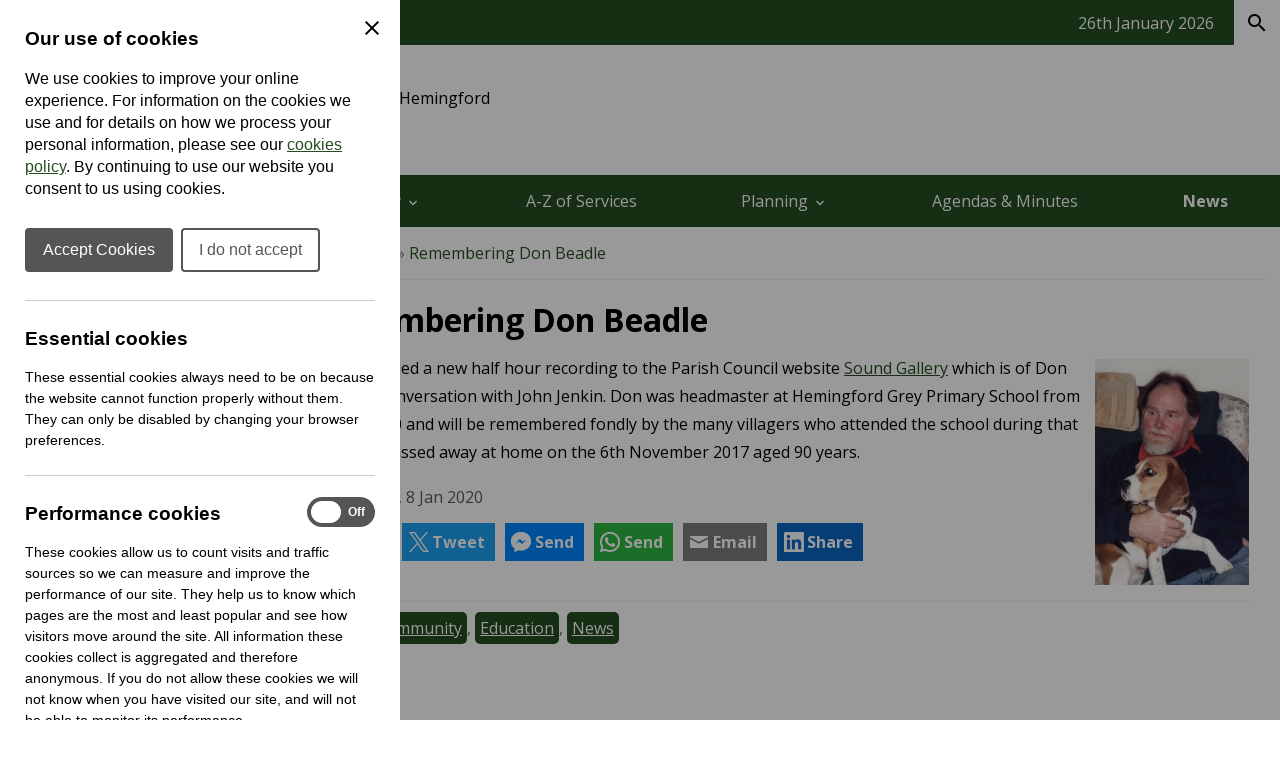

--- FILE ---
content_type: text/html; charset=UTF-8
request_url: https://www.hemingfordgreyparishcouncil.gov.uk/news/2020/01/remembering-don-beadle
body_size: 19216
content:
<!DOCTYPE html>
<html prefix="fb: http://ogp.me/ns/fb# og: http://ogp.me/ns# dc: http://purl.org/dc/elements/1.1/# dcterms: http://purl.org/dc/terms/#" lang="en-GB">
<head>
	<base href="https://www.hemingfordgreyparishcouncil.gov.uk/">
	<title>News | Hemingford Grey Parish Council</title>
	<meta charset="UTF-8">
	<meta property="generator" content="cPortals v1.1 by Cuttlefish Multimedia Ltd" />
	<meta property="fb:app_id" content="1801681756736008">
	<meta property="og:image" content="https://www.hemingfordgreyparishcouncil.gov.uk/images/1245009/large.jpg?v=1693514663">
	<meta property="og:type" content="article">
	<meta property="og:title" content="Remembering Don Beadle">
	<meta property="og:description" content="We have added a new half hour recording to the Parish Council website Sound Gallery which is of Don Beadle in conversation with John Jenkin. Don was headmaster at Hemingford Grey Primary School from 1974 to 1990 and will be remembered fondly by the many villagers... Read More &raquo; ">
	<meta property="og:url" content="https://www.hemingfordgreyparishcouncil.gov.uk/news/2020/01/remembering-don-beadle">
	<meta name="twitter:image" content="https://www.hemingfordgreyparishcouncil.gov.uk/images/1245009/large.jpg?v=1693514663">
	<meta property="og:site_name" content="Cuttlefish Communities">
	<meta name="twitter:card" content="summary_large_image">
	<meta name="twitter:title" content="Remembering Don Beadle">
	<meta name="article:published_time" content="2020-01-08 09:27:00">
	<meta name="article:modified_time" content="2023-08-31 21:44:23">
	<meta name="article:tag" content="Education">
	<meta name="viewport" content="width=device-width, initial-scale=1">
	<meta property="dc:title" content="Remembering Don Beadle">
	<meta property="dc:description" content="The latest news from Hemingford Grey Parish Council.">
	<meta property="dc:date" content="2023-08-21T13:04:00+00:00">
	<meta property="dc:date.issued" content="2023-08-21T13:04:00+00:00">
	<meta property="dcterms:modified" content="2023-08-21T13:04:00+00:00">
	<meta property="dc:language" content="en-GB">
	<meta property="dcterms:identifier" content="https://www.hemingfordgreyparishcouncil.gov.uk/news">
	<meta property="dcterms:medium" content="text/html">
	<meta property="dcterms:issued" content="2023-08-21T13:04:00+00:00">
	<meta property="dcterms:spatial" content="UK">
	<meta name="description" content="The latest news from Hemingford Grey Parish Council.">
	<link rel="stylesheet" href="https://www.hemingfordgreyparishcouncil.gov.uk/css/stylesheet90.css?primary=%23254c20&amp;darker=%2323491f&amp;secondary=%23d3dbd3&amp;text=%23000000&amp;muted=%23595959&amp;link=%23254c20&amp;hover=%23d3dbd3&amp;accent=%23d3dbd3&amp;focusBackground=black&amp;focusColor=yellow&amp;v=1768555779&amp;vary=3c1ef9f4b57126df02e38e17802465ef" type="text/css">
	<link rel="stylesheet" href="https://fonts.googleapis.com/css?family=Open+Sans:400,700" type="text/css">
	<style nonce="C9Wq6I5rVg4AlMYLPg3rV4Fgsx8YRwkw">article,aside,figure,footer,header,hgroup,menu,nav,section {display:block}html,body,p,h1,h2,h3,h4,h5,h6,form,ul,ol,fieldset,pre {margin:0;padding:0;font-size:100%}article,aside,details,figcaption,figure,footer,header,hgroup,menu,nav,section {display:block}img {border:none}.clear {clear:both}.skiptag,.text-only {display:none}body {font-family:Arial, Helvetica, sans-serif}.required,.errors,.error {color:#cc0000}.success {color:#00cc47}body,.template,.columns,.header-wrap,.footer-wrap,.gutter,.columns-inner,.header-menu-inner,.cp-page-section .inner,.shelf-inner,.header-inner,.footer-inner,.gutter-inner {margin:0 auto;box-sizing:border-box;-moz-box-sizing:border-box;-webkit-box-sizing:border-box;-o-box-sizing:border-box}.header-wrap a.header-search-link {color:inherit;text-decoration:none}.cp-page-section > .inner:empty {display:none}.columns,.footer-wrap {clear:both}.gutter {background:rgba(0,0,0,.85)}.gutter .gutter-inner {padding:15px}.footer-inner {padding:25px}.columns {background-position:center}.columns .col {display:block;box-sizing:border-box;-moz-box-sizing:border-box;-webkit-box-sizing:border-box;-o-box-sizing:border-box}.columns .col .module:last-child {margin-bottom:0 !important}.columns {overflow:hidden}.cp-adminbar {height:40px;overflow:hidden}.header-inner .header-top {display:flex;justify-content:space-between;flex-wrap:wrap;flex:1 1 auto;align-items:center}.header-language-box,.quality-council {order:2}@media only screen and (max-width: 1020px) {.for-desktop {display:none !important}.columns .col {padding:0 !important}.col-wrap .col {padding:15px !important}body .module,.content-wrap {border-radius:0 !important;-moz-border-radius:0 !important;-webkit-border-radius:0 !important;-o-border-radius:0 !important}.template .content-wrap {padding:0}.template nav.breadcrumbs {padding:15px;margin:0}.template .cp-page-section {padding:15px}.template .col-wrap .module {margin-bottom:0;box-shadow:none;-moz-box-shadow:none;-webkit-box-shadow:none;-o-box-shadow:none}.content img {max-width:100%;height:auto}.content form input,.content form select,.content form textarea {font-size:1rem}.header-layout-default .quick-search .textbox {font-size:1rem}}
@media only screen and (min-width: 768px) {html:not(.is-ios) .cp-page-section.cp-bg-fixed {background-attachment:fixed}html:not(.is-ios) .layout-3 .columns,html:not(.is-ios) .layout-left .columns,html:not(.is-ios) .layout-right .columns {background-attachment:fixed !important}.for-mobile {display:none !important}.layout-3 .columns,.layout-left .columns,.layout-right .columns {background-size:cover;min-height:800px}.layout-3 .columns-inner,.layout-left .columns-inner,.layout-right .columns-inner {width:100%;position:relative}.layout-3 #column-main,.layout-left #column-main,.layout-right #column-main {width:100%;float:left;overflow:hidden}.layout-3 #column-main:after,.layout-left #column-main:after,.layout-right #column-main:after {display:table;clear:both;content:''}}
@media only screen and (min-width: 768px) and (max-width: 1000px) {.layout-3 #column-main .content-wrap,.layout-left #column-main .content-wrap {margin-left:250px}.layout-3 .col-wrap,.layout-left .col-wrap {float:left;width:250px;margin-left:-100%;position:relative}.layout-3 .col-wrap .col,.layout-left .col-wrap .col {padding-right:0 !important}.layout-right #column-main .content-wrap {margin-right:250px}.layout-right .col-wrap {float:right;width:250px;margin-left:-250px;position:relative}.layout-right .col-wrap .col {padding-left:0 !important}}
@media only screen and (min-width: 1000px) {.layout-3 .columns,.layout-left .columns,.layout-right .columns {min-height:800px}.layout-3 #column-left,.layout-left #column-left,.layout-right #column-left {float:left;width:225px;margin-left:-100%;position:relative;padding-right:0 !important}.layout-3 #column-right,.layout-left #column-right,.layout-right #column-right {float:left;width:225px;margin-left:-225px;position:relative;padding-left:0 !important}.layout-3 .col-wrap,.layout-left .col-wrap,.layout-right .col-wrap {display:inline}.layout-3 #column-main .content-wrap {margin-left:225px;margin-right:225px}.layout-left #column-main .content-wrap {margin-left:225px}.layout-right #column-main .content-wrap {margin-right:225px}}
@media only screen and (min-width: 1200px) {.layout-3 #column-left {width:275px}.layout-3 #column-right {width:275px;margin-left:-275px}.layout-3 #column-main .content-wrap {margin-left:275px;margin-right:275px}.layout-left #column-left {width:275px}.layout-left #column-main .content-wrap {margin-left:275px}.layout-right #column-right {width:275px;margin-left:-275px}.layout-right #column-main .content-wrap {margin-right:275px}}
.header-layout-default .logo,.header-layout-default .strapline {text-align:left}.header-layout-default .strapline {display:none;padding:15px 15px 15px 30px;font-size:1rem;max-width:360px;line-height:150%;text-align:left;vertical-align:middle;position:relative}.header-layout-default .strapline.no-image {display:block;padding:15px 15px 15px 0;text-align:left}.header-layout-default .strapline.no-image:before {display:none}.header-layout-default .strapline.show-header-title {display:inline-block}.header-layout-default .strapline.no-image {display:block}.header-layout-default .counciltitle {display:block;font-size:1.5rem;font-weight:bold;margin-bottom:8px}.header-layout-default .counciltitle a {text-decoration:none}.header-layout-default .logo-wrap {display:inline}.header-layout-default .quick-search {background:rgba(0,0,0,0.3);padding:0 !important}.header-layout-default .quick-search input,.header-layout-default .quick-search button {display:inline-block;vertical-align:middle;border:none;background:none;font-family:inherit;font-size:inherit;color:inherit;border:1px solid transparent;outline:none}.header-layout-default .quick-search input::placeholder,.header-layout-default .quick-search button::placeholder {color:inherit}.header-layout-default .quick-search input::-ms-input-placeholder {color:inherit}.header-layout-default .quick-search .textbox {padding:17px}.header-layout-default .quick-search button {padding:15px 12.5px 15px 15px;float:right;font-size:24px;cursor:pointer;line-height:100%;background:rgba(0,0,0,0.15);border:1px solid transparent}.header-layout-default .ui-mobile-controls,.header-layout-default .quick-search.with-lang {display:none}.header-layout-default nav.menu:not(.shelf-menu) ol .has-submenu > div {display:none}.header-layout-default nav.menu:not(.shelf-menu) ol li {list-style-type:none}.header-layout-default nav.menu:not(.shelf-menu) ol a {display:block;padding:0.75em;line-height:175%;text-decoration:none}.header-layout-default nav.menu:not(.shelf-menu) ol a.active {font-weight:bold}.header-layout-default .shelf .shelf-bar {height:45px}.header-layout-default .shelf .shelf-bar .shelf-inner {display:flex;justify-content:flex-end;align-items:center;height:100%}.header-layout-default .shelf .shelf-bar .shelf-date {color:#fff !important;margin-right:20px;min-width:fit-content}.header-layout-default .shelf .shelf-bar .separator {height:60%;width:1px;background:rgba(255,255,255, .45)}.header-layout-default .shelf .shelf-bar .separator.hide-when-active {background-color:transparent}.header-layout-default .shelf .shelf-bar .shelf-toggle-button,.header-layout-default .shelf .shelf-bar .shelf-search-button {-webkit-appearance:button;font-weight:500;line-height:inherit;margin:0;padding:0;border:none;padding:0 15px;cursor:pointer;font-size:1rem;height:100%}.header-layout-default .shelf .shelf-bar .shelf-toggle-button span,.header-layout-default .shelf .shelf-bar .shelf-search-button span {display:flex;justify-content:center;align-items:center;gap:6px}.header-layout-default .shelf .shelf-bar .shelf-toggle-button:focus-visible,.header-layout-default .shelf .shelf-bar .shelf-search-button:focus-visible {background:yellow !important;color:black !important}.header-layout-default .shelf .shelf-bar .shelf-search-button {width:46px}.header-layout-default .shelf .shelf-body,.header-layout-default .shelf .shelf-search-body {display:none;padding:2rem;color:#000}.header-layout-default .shelf .shelf-body.active,.header-layout-default .shelf .shelf-search-body.active {display:block}.header-layout-default .shelf .shelf-title {font-size:1.2rem;padding:0 15px 20px;font-weight:normal}.header-layout-default .shelf nav.shelf-menu {color:#000}.header-layout-default .shelf nav.shelf-menu ol {display:grid}.header-layout-default .shelf nav.shelf-menu ol li {list-style-type:none}.header-layout-default .shelf nav.shelf-menu ol a {display:block;font-weight:bold;color:#468A3C;padding:8px 15px;line-height:175%;text-decoration-thickness:max(1px, .0625rem);text-underline-offset:.1578em;color:#000}@media only screen and (max-width:1020px) {.header-layout-default .header-inner {position:relative;display:flex;justify-content:space-between;align-items:center}.header-layout-default .quick-search .search-in-lang,.header-layout-default .header-language-box .search-in-lang {display:none}.header-layout-default .quick-search .choose-lang,.header-layout-default .header-language-box .choose-lang {padding:8px 12.5px 10px 15px;background:rgba(0,0,0,0.25);display:inline-block}.header-layout-default .quick-search .choose-lang .goog-logo-link img,.header-layout-default .header-language-box .choose-lang .goog-logo-link img {background:white;padding:2px 3px 0 !important;border-radius:2px !important;-moz-border-radius:2px !important;-webkit-border-radius:2px !important;-o-border-radius:2px !important;margin:0 4px 2px 2px !important}.header-layout-default .header-language-box {text-align:center}.header-layout-default .logo-wrap {order:1;position:relative;display:flex;width:100%;justify-content:space-between;align-items:center}.header-layout-default .logo {order:1;margin-left:0;margin-right:40px;flex-grow:1}.header-layout-default .logo a {display:block}.header-layout-default .logo img {max-width:300px}.header-layout-default .ui-mobile-controls {order:3;list-style-type:none;display:inline;font-size:28px}.header-layout-default .ui-mobile-controls.with-lang .ui-toggle-language,.header-layout-default .ui-mobile-controls.with-lang .ui-toggle-search {display:block}.header-layout-default .ui-mobile-controls.with-lang li:last-child {margin-top:-34px}.header-layout-default nav.menu:not(.shelf-menu) {display:none}.header-layout-default nav.menu:not(.shelf-menu) ol a {border-bottom:1px solid rgba(0,0,0,0.1)}.header-layout-default nav.menu:not(.shelf-menu) ol .menu {background-color:rgba(0,0,0,0.2)}.header-layout-default nav.menu:not(.shelf-menu) ol .menu,.header-layout-default nav.menu:not(.shelf-menu) ol div,.header-layout-default nav.menu:not(.shelf-menu) ol li {display:block;clear:both;overflow:visible}.header-layout-default nav.menu:not(.shelf-menu) li.level1 > div > .menu {background-color:rgba(0,0,0,0.2)}.header-layout-default nav.menu:not(.shelf-menu) li.level2 > div > .menu {background-color:rgba(0,0,0,0.3)}.header-layout-default nav.menu:not(.shelf-menu) li.level3 > div > .menu {background-color:rgba(0,0,0,0.4)}.header-layout-default nav.menu:not(.shelf-menu) li.level4 > div > .menu {background-color:rgba(0,0,0,0.5)}.header-layout-default nav.menu:not(.shelf-menu) li.has-submenu > div {margin-left:10px;display:none}.header-layout-default nav.menu:not(.shelf-menu) li.has-submenu.hover > div {display:block}.header-layout-default nav.menu:not(.shelf-menu) li.has-submenu > a:after {content:"\e313";font-family:'UKLC' !important;speak:none;font-style:normal;font-weight:normal;font-variant:normal;text-transform:none;line-height:1;vertical-align:middle;text-decoration:none !important;float:right;vertical-align:middle;display:inline-block;padding-top:5px}}
@media only screen and (min-width: 768px) {.header-layout-default .logo {display:inline-block;vertical-align:middle;padding-bottom:0}.header-layout-default .logo {padding-right:20px}.header-layout-default .strapline:before {content:"";position:absolute;top:0;left:0;bottom:0;width:1px;background:currentcolor;opacity:0.5;filter: alpha(opacity = 0);zoom:1}.header-layout-default .header-inner {position:relative;display:flex;justify-content:space-between;align-items:center}.header-layout-default .search-in-lang {margin-left:10px;padding:15px 12.5px 15px 15px;cursor:pointer;line-height:100%;background:rgba(0,0,0,0.25)}.header-layout-default .search-in-lang span {font-size:1.5rem}.header-layout-default .goog-logo-link img {background:white;padding:2px 3px 0 !important;border-radius:2px !important;-moz-border-radius:2px !important;-webkit-border-radius:2px !important;-o-border-radius:2px !important;margin:0 4px 2px 2px !important}.header-layout-default .quick-search,.header-layout-default .header-language-box {cursor:pointer;line-height:100%}.header-layout-default .quick-search .choose-lang,.header-layout-default .quick-search .search-in-lang,.header-layout-default .header-language-box .choose-lang,.header-layout-default .header-language-box .search-in-lang {display:inline-block;vertical-align:middle}.header-layout-default .quick-search .textbox,.header-layout-default .header-language-box .textbox {width:200px;transition:width 0.3s ease;-moz-transition:width 0.3s ease;-webkit-transition:width 0.3s ease;-o-transition:width 0.3s ease}.header-layout-default nav.menu:not(.shelf-menu) ol {display:flex;align-items:flex-start;flex-wrap:wrap;height:100%}.header-layout-default nav.menu:not(.shelf-menu) ol li {flex-grow:1;flex-shrink:1;display:block;align-self:center;box-sizing:border-box;-moz-box-sizing:border-box;-webkit-box-sizing:border-box;-o-box-sizing:border-box;position:relative}.header-layout-default nav.menu:not(.shelf-menu) .level1 > a {text-align:center}.header-layout-default nav.menu:not(.shelf-menu) a {transition:background 0.2s ease;-moz-transition:background 0.2s ease;-webkit-transition:background 0.2s ease;-o-transition:background 0.2s ease}.header-layout-default nav.menu:not(.shelf-menu) a:hover {background:rgba(0,0,0,0.1)}.header-layout-default nav.hover-menu .has-submenu > div {position:absolute;top:100%;z-index:1000;min-width:100%}.header-layout-default nav.hover-menu .has-submenu.menu-item-left > div {left:0}.header-layout-default nav.hover-menu .has-submenu.menu-item-left > div .has-submenu > div {top:0;left:100%}.header-layout-default nav.hover-menu .has-submenu.menu-item-right > div {right:0}.header-layout-default nav.hover-menu .has-submenu.menu-item-right > div .has-submenu > div {left:100%;top:0}.header-layout-default nav.hover-menu .has-submenu:hover > div {display:block !important}.header-layout-default nav.hover-menu .submenu a {border-top:1px solid rgba(255,255,255,0.2);white-space:nowrap;padding:0.75em}.header-layout-default nav.hover-menu .has-submenu > a:after {content:"\e315";font-family:'UKLC' !important;speak:none;font-style:normal;font-weight:normal;font-variant:normal;text-transform:none;line-height:1;vertical-align:middle;padding-left:4px}.header-layout-default nav.hover-menu .level1.has-submenu > a:after {content:"\e313"}}
@media only screen and (min-width: 1024px) {.header-layout-default .quick-search .textbox:focus {width:300px}}
@media only screen and (min-width: 1073px) {.header-layout-default .strapline {display:inline-block;padding:15px 15px 15px 30px;font-size:16px;max-width:360px;line-height:150%;text-align:left;vertical-align:middle;position:relative}.header-layout-default .strapline:before {content:"";position:absolute;top:0;left:0;bottom:0;width:1px;background:currentcolor;opacity:0.5;filter: alpha(opacity = 0);zoom:1}.header-layout-default .strapline.no-image {padding:15px 15px 15px 0}.header-layout-default .strapline.no-image:before {display:none}}
@media only screen and (min-width: 1190px) {.header-layout-default .strapline {font-size:1rem;max-width:370px}}
.ticker-wrapper {position:relative;background-color:inherit;flex-grow:1;display:flex;height:45px;line-height:45px;padding:0 15px}.ticker-wrapper .ticker {list-style:none;color:white;overflow:hidden;height:45px}.ticker-wrapper .ticker ul {list-style:none}.ticker-wrapper .ticker a {color:inherit;text-decoration:none}.ticker-wrapper .ticker-controls {text-decoration:none;font-size:187.5%;text-align:center;min-width:44px;color:white}.ticker-wrapper .ticker-controls:hover {color:white}.ticker-wrapper .ticker-controls:focus-visible {outline:none;background:none !important;color:inherit !important}#testimonials .slideshow {max-width:800px}.cp-page-section.cp-bg-image {color:#FFF;background-position:center;background-size:cover}.cp-page-section.cp-bg-image .heading {color:inherit !important;word-break:break-word}@media only screen and (min-width: 1000px) {.cp-page-section.cp-bg-image .inner {padding:3em}.cp-page-section.cp-bg-image h1.heading {font-size:350%}.cp-page-section.cp-bg-image h2.heading {font-size:250%}.cp-page-section.cp-bg-image h3.heading {font-size:175%}}
@media only screen and (max-width: 375px) {.cp-page-section.cp-bg-image .heading {font-size:187.5%}}
.layout-full .cp-page-section > .inner {padding:1em}@media only screen and (max-width: 699px) {.layout-full .cp-page-section > .inner {padding:0}}
@media only screen and (min-width: 1000px) {.layout-full .cp-page-section > .inner {padding:2em}}
.layout-left .cp-page-section > .inner,.layout-right .cp-page-section > .inner,.layout-3 .cp-page-section > .inner {padding:1em}.cp-grid {display:flex;gap:1.5em;justify-content:stretch;height:100%;align-items:flex-start;flex-wrap:wrap}.cp-grid > * {flex-basis:0;flex-grow:1;flex-shrink:0;padding:1.5em 0;box-sizing:border-box;-moz-box-sizing:border-box;-webkit-box-sizing:border-box;-o-box-sizing:border-box;max-width:100%}.cp-grid-vcenter {justify-content:center}.cp-grid-vcenter > * {align-self:center}.cp-grid-vbottom > * {align-self:flex-end}.cp-text-left {text-align:left}.cp-text-center {text-align:center}.cp-text-right {text-align:right}@media only screen and (max-width: 1000px) {.cp-grid > * {padding:0.5em}.cp-grid-items-2 > * {min-width:100%;margin-right:0 !important}.cp-grid-items-3 > * {min-width:33%}}
@media only screen and (min-width: 600px) and (max-width: 800px) {.cp-grid > * {max-width:50%;padding:1em}.cp-grid-items-1 > * {max-width:100%}.cp-grid-items-2 > * {min-width:50%}.cp-grid-items-3 > * {min-width:50%}}
@media only screen and (max-width: 600px) {.cp-grid > * {min-width:100%;max-width:100%}}
.header-layout-default .quick-search input:focus-visible {outline:3px solid black;outline-offset:-1px}.header-layout-default .quick-search button:focus-visible {background:black;color:yellow}.visually-hidden {position:absolute !important;width:1px !important;height:1px !important;padding:0 !important;margin:-1px !important;overflow:hidden !important;clip:rect(0,0,0,0) !important;white-space:nowrap !important;border:0 !important}.select2-results__option {color:initial}.shelf {container:shelf / inline-size}.shelf nav.shelf-menu ol {gap:10px;padding:0;overflow:scroll;-ms-overflow-style:none;scrollbar-width:none}.shelf nav.shelf-menu ol::webkit-scrollbar {display:none}.shelf a {text-decoration:none}body.no-scroll {position:relative;overflow:hidden}@container shelf (min-width: 893px) {.shelf nav.shelf-menu ol {grid-template-columns:repeat(3, 1fr)}}
@media (max-width: 892px) {.shelf nav.shelf-menu ol {grid-template-columns:repeat(2, 1fr)}}
@container shelf (min-width: 586px) {.toggle-menu {display:none;visibility:hidden}.shelf nav.shelf-menu li.has-submenu div {display:none}}
@container shelf (max-width: 585px) {.shelf-body {height:calc(100vh - 45px);padding:0}.shelf-body * {max-width:100%}.shelf-body .shelf-menu {padding:0 !important}.shelf * {transition:all .2s ease;-moz-transition:all .2s ease;-webkit-transition:all .2s ease;-o-transition:all .2s ease}.shelf nav.shelf-menu ol {grid-template-columns:100%;position:relative}.shelf nav.shelf-menu ol .has-submenu {display:grid;grid-template-columns:1fr 40px}.shelf nav.shelf-menu ol .has-submenu .toggle-menu {background:#000;border:none;display:inline-block;text-indent:-9999px;padding:0;position:relative;display:grid;place-items:center}.shelf nav.shelf-menu ol .has-submenu .toggle-menu:before {content:'';display:block;width:10px;height:10px;border-bottom:2px solid white;border-right:2px solid white;transform:rotate(-45deg);-moz-transform:rotate(-45deg);-webkit-transform:rotate(-45deg);-o-transform:rotate(-45deg);margin-right:2px}.shelf nav.shelf-menu ol .has-submenu > div {background:#f4f4f4 !important;position:absolute;transform:translateX(100vw);-moz-transform:translateX(100vw);-webkit-transform:translateX(100vw);-o-transform:translateX(100vw);top:0;left:0;width:100vw;height:100vh}.shelf nav.shelf-menu ol .has-submenu .show-next {transform:translateX(0);-moz-transform:translateX(0);-webkit-transform:translateX(0);-o-transform:translateX(0);z-index:2}.shelf nav.shelf-menu ol .has-submenu button {cursor:pointer}.shelf nav.shelf-menu ol .has-submenu .menu-back {background:none;border:none;display:flex;align-items:center;margin-left:15px;margin-bottom:.625rem;gap:5px;padding:0;color:black}.shelf nav.shelf-menu ol .has-submenu .menu-back:before {content:'';display:block;width:10px;height:10px;border-bottom:2px solid black;border-left:2px solid black;transform:rotate(45deg);-moz-transform:rotate(45deg);-webkit-transform:rotate(45deg);-o-transform:rotate(45deg);position:relative;top:-1px}}
@media (prefers-reduced-motion) {.shelf * {transition:none;-moz-transition:none;-webkit-transition:none;-o-transition:none}.shelf li.has-submenu div {opacity:0;filter: alpha(opacity = 0);zoom:1;transition:opacity .2s ease;-moz-transition:opacity .2s ease;-webkit-transition:opacity .2s ease;-o-transition:opacity .2s ease}.shelf li.has-submenu div.show-next {opacity:1;filter: alpha(opacity = 100);zoom:1;transition:opacity .2s ease;-moz-transition:opacity .2s ease;-webkit-transition:opacity .2s ease;-o-transition:opacity .2s ease}.show-next {transition:opacity .2s ease;-moz-transition:opacity .2s ease;-webkit-transition:opacity .2s ease;-o-transition:opacity .2s ease}}
@container shelf (max-width: 585px) {.header-layout-default .shelf .shelf-body,.header-layout-default .shelf .shelf-search-body {padding:1rem .75rem .75rem}}
.logo {max-width:300px}.logo img {display:block;max-width:100%}.logo a {display:block}.logo a:focus-visible {background:none !important;outline:3px solid yellow;border:3px solid black}.quality-council {max-width:240px}.quality-council img {max-width:100%;height:auto}.cilca-recognised-trainer-2026 {max-height:110px;order:2}@media (max-width: 588px) {.quality-council {max-width:150px}}
@media (max-width: 456px) {.header-inner:has(.quality-council),.header-inner:has(.cilca-recognised-trainer-2026) {flex-direction:column}}
.logo .logo-link:not(.img-svg) img[height] {width:auto}.logo .logo-link:not(.img-svg) img[width] {height:auto}.logo .logo-link:not(.img-svg) img[width][height] {width:unset;height:auto}.logo .logo-link.img-svg img {width:100%}#column-main .search-wrap {color:white;text-align:center;margin:0 auto;max-width:660px;border-radius:3px;-moz-border-radius:3px;-webkit-border-radius:3px;-o-border-radius:3px;padding:2rem}#column-main .search-wrap h2.heading {padding:0;border:none;font-size:2rem}#column-main .search-wrap p.text {margin:0}#column-main .search-wrap .search {position:relative;margin:0 0 15px}#column-main .search-wrap .search label {position:absolute;left:-10000em;top:auto;width:1px;height:1px;overflow:hidden}#column-main .search-wrap .search .searchkeyword {height:48px;width:100%;border:none;border-radius:3px;-moz-border-radius:3px;-webkit-border-radius:3px;-o-border-radius:3px;padding:0 60px 0 12px;background-color:white;font-size:.9em;overflow:hidden;white-space:nowrap;text-overflow:ellipsis;vertical-align:top;box-sizing:border-box;-moz-box-sizing:border-box;-webkit-box-sizing:border-box;-o-box-sizing:border-box;border:3px solid transparent}#column-main .search-wrap .search .searchbutton {position:absolute;z-index:500;top:3px;right:3px;width:42px;height:42px;cursor:pointer;padding:0;border:none;font-size:.9em;color:#050505;background-color:#fff;transition:.15s all;-moz-transition:.15s all;-webkit-transition:.15s all;-o-transition:.15s all;-moz-transition:.15s all;-webkit-transition:.15s all}#column-main .search-wrap .search .searchbutton:after {content:"search";font-family:'Material Icons';position:relative;z-index:501;font-weight:normal;font-style:normal;font-size:162.5%;line-height:1;letter-spacing:normal;text-transform:none;display:inline;white-space:nowrap;word-wrap:normal;direction:ltr;-moz-font-feature-settings:'liga';-moz-osx-font-smoothing:grayscale;height:100%;width:100%;display:flex;justify-content:center;align-items:center}
a {color:#254c20}a:not(.skiplink):not(.editbutton-link):not(.galleryitem):not(.logo-link):not(.icon-default):focus-visible {background:black;color:yellow}a:hover {color:#d3dbd3}body {color:#000000}.template {font-family:"Open Sans", Arial, Helvetica, sans-serif;font-size:12pt}.header-inner,.shelf-inner,.columns-inner,.footer-inner,.gutter-inner,.header-menu-inner,.content #elements,.cp-page-section .inner {max-width:1300px}.shelf .shelf-bar {background-color:#254c20;color:#fff}.header-inner {padding:15px 25px}.header-menu {background-color:#254c20}.header-menu a {color:#fff}.header-menu a:hover {color:#fff}.footer-wrap {background-color:#141414;color:#bac7ca}.footer-wrap a {color:#FFF}.footer-wrap a:hover {color:#d3dbd3}.footer-wrap .muted {color:#708187}.header-menu .menu .has-submenu div {background-color:#254c20}.shelf-body {background-color:#F4F4F4}.shelf-search-body {background-color:#F4F4F4}.shelf-search-button.active {background-color:#F4F4F4 !important}.columns .col {padding:15px}.module {margin-bottom:15px;border-radius:3px;-moz-border-radius:3px;-webkit-border-radius:3px;-o-border-radius:3px}.content-wrap {border-radius:3px;-moz-border-radius:3px;-webkit-border-radius:3px;-o-border-radius:3px}.content .links li > a {background:#254c20}.content form .button {background:#254c20}.content .fm-form .button {background:#254c20}.content .fm-form input[type="button"] {background:#254c20}.content .calendar .date-selector a {background:#254c20}.content .links li > a:hover {background:#d3dbd3}.content form .button:hover {background:#d3dbd3}.content .fm-form .button:hover {background:#d3dbd3}.content .fm-form input[type="button"]:hover {background:#d3dbd3}.content .fm-form .button:focus {background:#d3dbd3}.content .calendar .date-selector a:hover {background:#d3dbd3}.content .calendar .date-selector a:focus {background:#d3dbd3}@container shelf (max-width: 585px) {.header-layout-default .shelf nav.shelf-menu ol .has-submenu > div {background-color:#F4F4F4}}
body .module-style-273 {background-color:#254c20;color:#FFF}body .module-style-273 a {color:#FFF}body .module-style-273 a:hover {color:#FFF}body .module-style-273 .muted {color:$muted}body .module-style-273 .item .date {color:$muted}body .module-style-273 .head {border:none}body .module-style-274 {background-color:rgba(255,255,255,0.8);color:#fff;border-radius:5px;-moz-border-radius:5px;-webkit-border-radius:5px;-o-border-radius:5px}body .module-style-274 a {color:#fff}body .module-style-274 a:hover {color:#d3dbd3}body .module-style-274 .muted {color:#555}body .module-style-274 .item .date {color:#555}body .module-style-274 .head {background-color:#254c20;border-width:0 0 2px 0;padding:10px;font-weight:bold}body .module-style-274 .head a:hover {color:#d3dbd3;background-color:#254c20}body .module-style-274 .body {padding:10px;color:#000}body .module-style-274 .body a {color:#254c20}body .module-style-274 .foot {border:solid #254c20;border-width:2px 0 0 0;padding:10px;font-weight:bold;text-align:right}body .module-style-275 {background-color:rgba(255,255,255,0.8);color:#fff;box-shadow:0 0 5px rgba(0,0,0,0.25);-moz-box-shadow:0 0 5px rgba(0,0,0,0.25);-webkit-box-shadow:0 0 5px rgba(0,0,0,0.25);-o-box-shadow:0 0 5px rgba(0,0,0,0.25);border-radius:5px;-moz-border-radius:5px;-webkit-border-radius:5px;-o-border-radius:5px}body .module-style-275 a {color:#fff}body .module-style-275 a:hover {color:#d3dbd3;background-color:#254c20}body .module-style-275 .muted {color:#555}body .module-style-275 .item .date {color:#555}body .module-style-275 .head {background-color:#254c20;border-width:0 0 2px 0;padding:10px;font-weight:bold}body .module-style-275 .head a {color:#254c20}body .module-style-275 .head a:hover {color:#d3dbd3;background-color:#254c20}body .module-style-275 .body {padding:10px;color:#000}body .module-style-275 .body a {color:#254c20}body .module-style-275 .body a:hover {color:#FFF;background-color:#d3dbd3}body .module-style-275 .foot {border:solid #254c20;border-width:2px 0 0 0;padding:10px;font-weight:bold;text-align:right}
.skiptag {display:none;}.reveal-from-left {opacity:0;filter: alpha(opacity = 0);zoom:1;animation:reveal-from-left 1.5s ease 1 normal forwards;-moz-animation:reveal-from-left 1.5s ease 1 normal forwards;-webkit-animation:reveal-from-left 1.5s ease 1 normal forwards;-o-animation:reveal-from-left 1.5s ease 1 normal forwards;animation-delay:0}@keyframes reveal-from-left {0% {opacity:0;filter: alpha(opacity = 0);zoom:1;transform:translateX(-50%);-moz-transform:translateX(-50%);-webkit-transform:translateX(-50%);-o-transform:translateX(-50%)}100% {opacity:1;filter: alpha(opacity = 100);zoom:1;transform:translateX(0);-moz-transform:translateX(0);-webkit-transform:translateX(0);-o-transform:translateX(0)}}
.rounded-images img,.rounded-images .slide {border-radius:10px;-moz-border-radius:10px;-webkit-border-radius:10px;-o-border-radius:10px}.rounded-images .slide {overflow:hidden}.img.rounded-images {border-radius:10px;-moz-border-radius:10px;-webkit-border-radius:10px;-o-border-radius:10px}.link-button {display:block;padding:5px 0 !important;margin-bottom:1em}.link-button .title a,.link-button .doc-info {display:inline-block;padding:10px;border-radius:5px;-moz-border-radius:5px;-webkit-border-radius:5px;-o-border-radius:5px;transition:background 0.3s ease;-moz-transition:background 0.3s ease;-webkit-transition:background 0.3s ease;-o-transition:background 0.3s ease;text-decoration:none;background:#254c20;color:#FFF}.link-button .title a:hover,.link-button .doc-info:hover {text-decoration:none;background:#d3dbd3}.link-button .title a {padding:10px 20px;font-weight:bold}.link-button .doc-info a {color:inherit}.link-button .doc-info .file-info {color:#EEE !important}.link-button-outline {display:block;padding:5px 0;margin-bottom:1em}.link-button-outline .title a,.link-button-outline .doc-info {display:inline-block;border-radius:5px;-moz-border-radius:5px;-webkit-border-radius:5px;-o-border-radius:5px;padding:7px;transition:background 0.3s ease;-moz-transition:background 0.3s ease;-webkit-transition:background 0.3s ease;-o-transition:background 0.3s ease;text-decoration:none;color:#254c20;border:3px solid #254c20}.link-button-outline .title a:hover,.link-button-outline .doc-info:hover {background:#254c20;color:#FFF;text-decoration:none}.link-button-outline .title a:hover .fileinfo,.link-button-outline .doc-info:hover .fileinfo {color:inherit}.link-button-outline .title a {padding:7px 17px;font-weight:bold}.link-button-outline .doc-info a {color:inherit}ul.document.link-button-outline {padding:0}.reveal-from-right {opacity:0;filter: alpha(opacity = 0);zoom:1;animation:reveal-from-right 1.5s ease 1 normal forwards;-moz-animation:reveal-from-right 1.5s ease 1 normal forwards;-webkit-animation:reveal-from-right 1.5s ease 1 normal forwards;-o-animation:reveal-from-right 1.5s ease 1 normal forwards;animation-delay:0}@keyframes reveal-from-right {0% {opacity:0;filter: alpha(opacity = 0);zoom:1;transform:translateX(50%);-moz-transform:translateX(50%);-webkit-transform:translateX(50%);-o-transform:translateX(50%)}100% {opacity:1;filter: alpha(opacity = 100);zoom:1;transform:translateX(0);-moz-transform:translateX(0);-webkit-transform:translateX(0);-o-transform:translateX(0)}}
.reveal-from-top {opacity:0;filter: alpha(opacity = 0);zoom:1;animation:reveal-from-top 1.5s ease 1 normal forwards;-moz-animation:reveal-from-top 1.5s ease 1 normal forwards;-webkit-animation:reveal-from-top 1.5s ease 1 normal forwards;-o-animation:reveal-from-top 1.5s ease 1 normal forwards;animation-delay:0}@keyframes reveal-from-top {0% {opacity:0;filter: alpha(opacity = 0);zoom:1;transform:translateY(-50%);-moz-transform:translateY(-50%);-webkit-transform:translateY(-50%);-o-transform:translateY(-50%)}100% {opacity:1;filter: alpha(opacity = 100);zoom:1;transform:translateY(0);-moz-transform:translateY(0);-webkit-transform:translateY(0);-o-transform:translateY(0)}}
div.box-outline,.container.box-outline {border:2px solid #254c20;background:none !important;padding:1.5em;margin-bottom:2em}@media screen and (min-width: 600px) {.cp-grid > .box-outline {margin-right:2em}.cp-grid > .box-outline:last-child {margin-right:0}}
.box-rounded {border-radius:15px;-moz-border-radius:15px;-webkit-border-radius:15px;-o-border-radius:15px}div.box-solid {background:#254c20;color:#FFF;padding:1.5em;margin-bottom:2em}div.box-solid a {color:inherit}div.box-solid .fileinfo {color:#EEE !important}@media screen and (min-width: 600px) {.cp-grid > .box-solid {margin-right:2em}.cp-grid > .box-solid:last-child {margin-right:0}}
.section-solid {background:#254c20;color:#FFF}.section-solid .heading strong {color:inherit}.link-box {box-sizing:border-box;-moz-box-sizing:border-box;-webkit-box-sizing:border-box;-o-box-sizing:border-box}.link-box .title a {background:#254c20;color:#FFF;padding:10px;display:block;font-weight:bold;text-decoration:none;transition:background 0.3s ease, color 0.1s ease;-moz-transition:background 0.3s ease, color 0.1s ease;-webkit-transition:background 0.3s ease, color 0.1s ease;-o-transition:background 0.3s ease, color 0.1s ease;position:relative;text-decoration:none;z-index:99}.link-box .title a:after {content:"\e409";font-family:'UKLC' !important;float:right;font-size:larger;color:#EEE}.link-box .title a:hover {text-decoration:none;background:#d3dbd3}.link-box .title a:hover:before {content:"";position:absolute;top:0;left:0;right:0;bottom:0;background:rgba(0,0,0,0.1);z-index:-50}.link-box .title a:hover:after {color:#FFF}.link-box .description {background:#F8F8F8;padding:10px}.text-shadow {text-shadow:0 0 1em #000;-moz-text-shadow:0 0 1em #000;-webkit-text-shadow:0 0 1em #000;-o-text-shadow:0 0 1em #000}.circle-images img {border-radius:50%;-moz-border-radius:50%;-webkit-border-radius:50%;-o-border-radius:50%}.picture-frame {background:#EEEEEE}.pop-over-dark .pop-over-content {background:#000;color:#FFF}.pop-over-dark .pop-over-content .close {background:white;color:black}.pop-over-dark .pop-over-content .text a,.pop-over-dark .pop-over-content .text a:hover {color:inherit;text-decoration:underline}.container-no-padding {padding:0}.content .slideshow.slideshow-dark-nav .swiper-pagination-bullet {background:#000;opacity:0.4;filter: alpha(opacity = 0);zoom:1}.content .slideshow.slideshow-dark-nav .swiper-pagination-bullet-active {background:#000;opacity:1;filter: alpha(opacity = 100);zoom:1}.content .slideshow.slideshow-primary-nav .swiper-pagination-bullet {background:#254c20;opacity:0.4;filter: alpha(opacity = 0);zoom:1}.content .slideshow.slideshow-primary-nav .swiper-pagination-bullet-active {background:#254c20;opacity:1;filter: alpha(opacity = 100);zoom:1}.link-task {box-sizing:border-box;-moz-box-sizing:border-box;-webkit-box-sizing:border-box;-o-box-sizing:border-box;min-width:100% !important;max-width:100% !important;padding:1em !important}.link-task p.title,.link-task ul li {background:#254c20;display:block;text-decoration:none;position:relative;transition:background 0.3s ease;-moz-transition:background 0.3s ease;-webkit-transition:background 0.3s ease;-o-transition:background 0.3s ease}.link-task p.title:hover,.link-task ul li:hover {background:#d3dbd3}.link-task p.title a,.link-task ul li a {display:block;text-align:center;padding:30px 15px 15px;color:white;min-height:125px}.link-task p.title a:hover,.link-task ul li a:hover {text-decoration:none}.link-task p.title a span.material-icons,.link-task p.title a span.icon-uklc-custom,.link-task ul li a span.material-icons,.link-task ul li a span.icon-uklc-custom {font-size:50px;display:block;margin:0 auto 15px}.link-task p.title a span.icon-uklc-custom,.link-task ul li a span.icon-uklc-custom {font-size:45px}.link-task p.title a span.t,.link-task ul li a span.t {height:40px;font-weight:bold}@media (min-width: 400px) {.link-task {min-width:50% !important;max-width:50% !important}}
@media (min-width: 600px) {.link-task {min-width:33.33% !important;max-width:33.33% !important}}
@media (min-width: 878px) {.link-task {min-width:20% !important;max-width:20% !important}}
@media (min-width: 1139px) {.layout-left .link-task {min-width:20% !important;max-width:20% !important}}
.editting .link-task {min-width:205px !important;max-width:205px !important}.link-task-translucent {box-sizing:border-box;-moz-box-sizing:border-box;-webkit-box-sizing:border-box;-o-box-sizing:border-box;min-width:100% !important;max-width:100% !important;padding:1em !important}.link-task-translucent p.title,.link-task-translucent ul li {background:rgba(255,255,255, 0.55);display:block;text-decoration:none;position:relative;transition:background 0.3s ease;-moz-transition:background 0.3s ease;-webkit-transition:background 0.3s ease;-o-transition:background 0.3s ease}.link-task-translucent p.title:hover,.link-task-translucent ul li:hover {background:rgba(255,255,255, 0.75)}.link-task-translucent p.title a,.link-task-translucent ul li a {display:block;text-align:center;padding:30px 15px 15px;color:#254c20;min-height:125px}.link-task-translucent p.title a:hover,.link-task-translucent ul li a:hover {text-decoration:none}.link-task-translucent p.title a span.material-icons,.link-task-translucent p.title a span.icon-uklc-custom,.link-task-translucent ul li a span.material-icons,.link-task-translucent ul li a span.icon-uklc-custom {font-size:50px;display:block;margin:0 auto 15px}.link-task-translucent p.title a span.icon-uklc-custom,.link-task-translucent ul li a span.icon-uklc-custom {font-size:45px}.link-task-translucent p.title a span.t,.link-task-translucent ul li a span.t {height:40px;font-weight:bold}@media (min-width: 400px) {.link-task-translucent {min-width:50% !important;max-width:50% !important}}
@media (min-width: 600px) {.link-task-translucent {min-width:33.33% !important;max-width:33.33% !important}}
@media (min-width: 878px) {.link-task-translucent {min-width:20% !important;max-width:20% !important}}
@media (min-width: 1139px) {.layout-left .link-task-translucent {min-width:20% !important;max-width:20% !important}}
.editting .link-task-translucent {min-width:205px !important;max-width:205px !important}.task-buttons .cp-grid {padding:0;margin:0;list-style:none;display:-webkit-box;display:-moz-box;display:-ms-flexbox;display:-webkit-flex;display:flex;-webkit-flex-flow:row;flex-wrap:wrap;justify-content:center}.task-buttons .cp-grid > .weblink,.task-buttons .cp-grid > .editor {width:214px;flex:0 0 auto;padding:0;text-align:center;display:block}.task-buttons .cp-grid > .weblink p.title a,.task-buttons .cp-grid > .editor p.title a {display:flex;height:100%;flex-flow:column wrap;padding:18px 14px 10px 14px}.task-buttons .cp-grid > .weblink p.title a .material-icons,.task-buttons .cp-grid > .weblink p.title a .icon,.task-buttons .cp-grid > .weblink p.title a .icon-uklc-custom,.task-buttons .cp-grid > .editor p.title a .material-icons,.task-buttons .cp-grid > .editor p.title a .icon,.task-buttons .cp-grid > .editor p.title a .icon-uklc-custom {font-size:50px;padding-bottom:16px;width:100%}.task-buttons .cp-grid > .weblink p.title a span.t,.task-buttons .cp-grid > .editor p.title a span.t {flex:0 1 auto;text-overflow:ellipsis;width:100%;overflow:hidden;height:45px}.task-buttons .cp-grid > .weblink p.title a:after,.task-buttons .cp-grid > .editor p.title a:after {display:none}.task-buttons .cp-grid .link-button a,.task-buttons .cp-grid .link-box a {border:3px solid transparent;transition:all 0.3s ease;-moz-transition:all 0.3s ease;-webkit-transition:all 0.3s ease;-o-transition:all 0.3s ease}.task-buttons .cp-grid .link-button a:hover:before,.task-buttons .cp-grid .link-box a:hover:before {background:none}.task-buttons .cp-grid.cp-justify-left {justify-content:flex-start}.task-buttons .cp-grid.cp-justify-right {justify-content:flex-end}.task-buttons .cp-grid.cp-text-left > .weblink,.task-buttons .cp-grid.cp-text-left > .editor {text-align:left}.task-buttons .cp-grid.cp-text-right > .weblink,.task-buttons .cp-grid.cp-text-right > .editor {text-align:right}.task-buttons .cp-grid-maxitems-6 > .weblink,.task-buttons .cp-grid-maxitems-6 > .editor {width:180px}.task-buttons .cp-grid-maxitems-4 > .weblink,.task-buttons .cp-grid-maxitems-4 > .editor {width:307px}.task-buttons .cp-grid-maxitems-3 > .weblink,.task-buttons .cp-grid-maxitems-3 > .editor {width:418px}.task-buttons .cp-grid-maxitems-2 > .weblink,.task-buttons .cp-grid-maxitems-2 > .editor {width:48%}.link-button-translucent {display:block;padding:5px 0;margin-bottom:1em}.link-button-translucent .title a,.link-button-translucent .doc-info {display:inline-block;border-radius:5px;-moz-border-radius:5px;-webkit-border-radius:5px;-o-border-radius:5px;padding:7px;transition:background 0.3s ease;-moz-transition:background 0.3s ease;-webkit-transition:background 0.3s ease;-o-transition:background 0.3s ease;text-decoration:none;background:rgba(255,255,255, 0.55);color:#254c20;border:3px solid transparent}.link-button-translucent .title a:hover,.link-button-translucent .doc-info:hover {background:rgba(255,255,255, 0.75);color:#d3dbd3;text-decoration:none}.link-button-translucent .title a:hover .fileinfo,.link-button-translucent .doc-info:hover .fileinfo {color:inherit}.link-button-translucent .title a {padding:7px 17px;font-weight:bold}.link-button-translucent .doc-info a {color:inherit}ul.document.link-button-outline {padding:0}.calendar-only .items {display:none}
</style>
	<link rel="stylesheet" type="text/css" href="https://www.hemingfordgreyparishcouncil.gov.uk/cp/css/print.css?primary=%23254c20&amp;darker=%2323491f&amp;secondary=%23d3dbd3&amp;text=%23000000&amp;muted=%23595959&amp;link=%23254c20&amp;hover=%23d3dbd3&amp;accent=%23d3dbd3&amp;focusBackground=black&amp;focusColor=yellow&amp;v=1768491805" media="print">
	<link rel="icon" type="image/x-icon" href="https://www.hemingfordgreyparishcouncil.gov.uk/favicon.ico?v=1512659472">
	<link rel="apple-touch-icon" type="image/png" href="https://www.hemingfordgreyparishcouncil.gov.uk/apple-touch-icon.png?v=1512659472">
	<link rel="canonical" href="https://www.hemingfordgreyparishcouncil.gov.uk/news/2020/01/remembering-don-beadle">
	<script defer nonce="C9Wq6I5rVg4AlMYLPg3rV4Fgsx8YRwkw">var loaded = false;

window.addEventListener('DOMContentLoaded', function () {
  loaded = true;
});

document.onreadystatechange = function () {
  if (!loaded && document.readyState === 'complete') {
    window.dispatchEvent(new Event("DOMContentLoaded"));
  }
  
  loaded = true;
};
</script>	<script src="https://ajax.googleapis.com/ajax/libs/jquery/3.7.1/jquery.min.js" defer="defer"></script>
	<script src="https://www.hemingfordgreyparishcouncil.gov.uk/cp/javascript/jquery.lazy.min.js?v=1768491805" defer="defer"></script>
	<script src="https://www.hemingfordgreyparishcouncil.gov.uk/cp/javascript/3rdparty/menu-aim/jquery.menu-aim.js?v=1768491805" defer="defer"></script>
	<script src="https://www.hemingfordgreyparishcouncil.gov.uk/custom/pc/js/jquery.uklc.js?v=1749223041" defer="defer"></script>
	<script src="https://www.hemingfordgreyparishcouncil.gov.uk/cp/javascript/cportals.min.js?v=1768491805" defer="defer"></script>
	<script src="https://www.hemingfordgreyparishcouncil.gov.uk/cp/javascript/communityportals.js?v=1768491805" defer="defer"></script>
	<script src="https://www.hemingfordgreyparishcouncil.gov.uk/cp/javascript/jquery.cportals.js?v=1768491805" defer="defer"></script>
	<script src="https://www.hemingfordgreyparishcouncil.gov.uk/cp/javascript/3rdparty/fancybox/5/fancybox.umd.js?v=1768491805" defer="defer"></script>
	<script src="https://www.hemingfordgreyparishcouncil.gov.uk/cp/javascript/jquery.setup.fancybox5.js?v=1768491805" defer="defer"></script>
	<!--[if IE]><script src="https://cdnjs.cloudflare.com/ajax/libs/html5shiv/3.7.3/html5shiv.min.js" defer="defer"></script><![endif]-->
	<script src="https://www.hemingfordgreyparishcouncil.gov.uk/cp/javascript/3rdparty/ticker/jquery.ticker.js?v=1768491805" defer="defer"></script>
	<script nonce="C9Wq6I5rVg4AlMYLPg3rV4Fgsx8YRwkw">!function(e,t){typeof module!="undefined"?module.exports=t():typeof define=="function"&&typeof define.amd=="object"?define(t):this[e]=t()}("domready",function(){var e=[],t,n=typeof document=="object"&&document,r=n&&n.documentElement.doScroll,i="DOMContentLoaded",s=n&&(r?/^loaded|^c/:/^loaded|^i|^c/).test(n.readyState);return!s&&n&&n.addEventListener(i,t=function(){n.removeEventListener(i,t),s=1;while(t=e.shift())t()}),function(t){s?setTimeout(t,0):e.push(t)}});
	domready(function () { $('.lazy').lazy({effect:'fadeIn',effectTime:500,threshold:0}); });
	window.addEventListener("load", function () { jQuery(document).ready(function(){ jQuery().cportals(); }); });</script>

<link href="https://fonts.googleapis.com/icon?family=Material+Icons" rel="stylesheet">
</head>
<body class="layout-left menu-top-hover" onload="cfStartup();"><div id="cp-cookies-notice" class="cp-cookies-notice" role="region" aria-label="Cookie preferences" aria-live="polite" data-name="cookies-notice">

    <div class="cp-cookies-overlay"></div>

    <div class="cp-cookies-content slide-out slideout--left" role="dialog" aria-label="Cookie preferences">
        <div class="cp-cookies-content-inner">
            <button class="cp-cookies-close" tabindex="0" aria-label="Close Cookie Preferences">
                <svg xmlns="http://www.w3.org/2000/svg" height="24" viewBox="0 0 24 24" width="24" aria-hidden="true">
                    <title>Cookie Preferences Close Icon</title>
                    <path d="M19 6.41L17.59 5 12 10.59 6.41 5 5 6.41 10.59 12 5 17.59 6.41 19 12 13.41 17.59 19 19 17.59 13.41 12z"></path>
                </svg>
            </button>

            <h2 class="cp-cookies-heading">Our use of cookies</h2>
            <div class="cp-cookies-message">
                We use cookies to improve your online experience. For information on the cookies we use and for details on how we process your personal information, please see our <a href="https://www.hemingfordgreyparishcouncil.gov.uk/cookies">cookies policy</a>. By continuing to use our website you consent to us using cookies.
            </div>

            <div class="cp-cookies-buttons">
                <a href="https://www.hemingfordgreyparishcouncil.gov.uk/api/cookies/handle?preferences=all&v=2" class="accept" rel="nofollow">Accept Cookies</a>
                <a href="https://www.hemingfordgreyparishcouncil.gov.uk/api/cookies/handle?preferences=reject&v=2" class="reject" rel="nofollow">I do not accept</a>

                <button class="cp-cookies-more-info" onclick="
                    var moreInfo = document.querySelector('.optional-cookies');
                    var moreInfoText = document.querySelector('.cp-cookies-more-info');
                    var moreInfoButton = this;
                    if (moreInfo.classList.contains('is-open')) {
                        moreInfo.classList.remove('is-open');
                        moreInfoText.setAttribute('aria-hidden', 'true');
                        
                        moreInfoButton.innerHTML = 'More Info';
                        moreInfoButton.setAttribute('aria-expanded', 'false');
                    } else {
                        moreInfo.classList.add('is-open');
                        moreInfoText.setAttribute('aria-hidden', 'false');
                        moreInfoButton.innerHTML = 'Less Info';
                        moreInfoButton.setAttribute('aria-expanded', 'true');
                    }
                " aria-expanded="false" aria-controls="more-info">
                    More Info
                </button>
            </div>

            <div class="optional-cookies">
                <hr aria-hidden="true">
                <div class="optional-cookie" aria-live="polite">
                    <h3 class="cp-cookies-heading">Essential cookies</h3>
                    <p class="cp-cookies-message">
                        These essential cookies always need to be on because the website cannot function properly without them. They can only be disabled by changing your browser preferences.
                    </p>
                </div>

                <hr aria-hidden="true">

                <div class="optional-cookie" aria-live="polite">
                    <h3 class="cp-cookies-heading">Performance cookies</h3>
                    <p class="cp-cookies-message">
                        These cookies allow us to count visits and traffic sources so we can measure and improve the performance of our site. They help us to know which pages are the most and least popular and see how visitors move around the site. All information these cookies collect is aggregated and therefore anonymous. If you do not allow these cookies we will not know when you have visited our site, and will not be able to monitor its performance.
                    </p>

                    <div class="checkbox-toggle checkbox-toggle--slider">
                        <label class="checkbox-toggle-label">
                            <input class="checkbox-toggle-input" type="checkbox" value="marketing" >
                            <span class="checkbox-toggle-text screen-reader-only">Performance</span>
                            <span class="checkbox-toggle-on" ariahidden="true">On</span>
                            <span class="checkbox-toggle-off" ariahidden="true">Off</span>
                            <span class="checkbox-toggle-toggle"></span>
                        </label>
                    </div>
                </div>

                <hr aria-hidden="true">

                <div class="optional-cookie" aria-live="polite">
                    <h3 class="cp-cookies-heading">Functional cookies</h3>
                    <p class="cp-cookies-message">
                        These cookies enable the website to provide enhanced functionality and personalisation. They may be set by us or by third party providers whose services we have added to our pages. If you do not allow these cookies then some or all of these services may not function properly.
                    </p>

                    <div class="checkbox-toggle checkbox-toggle--slider">
                        <label class="checkbox-toggle-label">
                            <input class="checkbox-toggle-input" type="checkbox" value="functional" >
                            <span class="checkbox-toggle-text screen-reader-only">Functional</span>
                            <span class="checkbox-toggle-on" ariahidden="true">On</span>
                            <span class="checkbox-toggle-off" ariahidden="true">Off</span>
                            <span class="checkbox-toggle-toggle"></span>
                        </label>
                    </div>
                </div>
            </div>
        </div>
    </div>
</div>

<div id="top"></div>
<a class="skiptag skiplink" href="https://www.hemingfordgreyparishcouncil.gov.uk/news/2020/01/remembering-don-beadle#content">Skip To Main Content</a>
<div class="template guest live  page-news  org-beta-hemingford-grey hover-menus layout-left">

<header class="header-wrap header-layout-default">

	<div class="shelf">

    <div class="shelf-bar">
        <div class="shelf-inner">
            <div class="ticker-wrapper onload for-desktop" style="display:none"><a href="#" class="ticker-controls" title="Pause" data-ticker-pause><span><span class="icon-uklc icon-uklc-pause_circle_filled" aria-hidden="true"></span></span></a><div class="ticker-inner"><div class="ticker active"><ul><li class="first"><a href="https://www.hemingfordgreyparishcouncil.gov.uk/contact-us">Please contact us if you can't find what you are looking for on our website...</a></li><li class="last">Welcome to the new Hemingford Grey Parish Council website...</li></ul></div></div></div>
    <script type="text/javascript">
        document.addEventListener("DOMContentLoaded", function () {
            $(function () {
                if ( $.isFunction($.fn.ticker) ) {
                    $('.ticker.active').ticker({
                        pause: 5000,
                        fadeIn: 1200,
                        fadeOut: 1200,
                        delay: 900,
                        cursorSpeed: 35,
                        cursorTwo: '',
                    });
                }

                $('[data-ticker-pause]').on('click', function(e) {
                    e.preventDefault();
                    if ($('.ticker').hasClass('pause')) {
                        $('.ticker').removeClass('pause');
                        $(this).prop('title', 'Pause').find('span').html('<span class="icon-uklc icon-uklc-pause_circle_filled" aria-hidden="true"></span>');
                    }
                    else {
                        $('.ticker').addClass('pause');
                        $(this).prop('title', 'Resume').find('span').html('<span class="icon-uklc icon-uklc-play_circle_filled" aria-hidden="true"></span>');
                    }
                });

            });
        });
    </script>

            <p class="shelf-date">26th January 2026</p>

            <button id="shelf-search-button" class="shelf-search-button" aria-controls="shelf-search-body" aria-label="Toggle Search" aria-expanded="false">
                <span>
                    <span class="material-icons material-icons-search" aria-hidden="true">search</span>
                </span>
            </button>
        </div>
    </div>

    <div id="shelf-search-body" class="shelf-search-body" role="region" aria-labelledby="shelf-search-button">
        <div class="shelf-inner">
            <div class="shelf-title">Search Hemingford Grey Parish Council</div>
            <form class="search-form" action="https://www.hemingfordgreyparishcouncil.gov.uk/search" method="get">
                <label for="quick-search-query" class="hidden">Search</label>
                <input type="text" id="quick-search-query" class="textbox" name="query" title="Type your Search term" placeholder="Search for pages, services and more..." autocomplete="off" />
                <button type="submit" name="submit" title="Search button" aria-label="Search"><span class="icon-uklc icon-uklc-search" aria-hidden="true"></span></button>
            </form>
        </div>
    </div>
</div>
	<div class="header-inner">
				<div class="header-top">
		<div class="logo-wrap">

		<p class="logo"><a href="https://www.hemingfordgreyparishcouncil.gov.uk/" class="logo-link img-png"><img src="/images/files/8066/100x.jpg" alt="Hemingford Grey Parish Council" width="100"></a></p>
					<p class="strapline  ">

													<span class="strapline-text">
						Proud to serve the people of Hemingford Grey					</span>
							</p>
			</div>

	<div class="ui-mobile-controls">
		<button class="ui-toggle-menu" aria-label="Toggle Menu" aria-controls="header-menu" aria-expanded="false"><span class="icon-uklc icon-uklc-menu" aria-hidden="true"></span></button>
	</div>

		</div>			</div>
	<div id="header-menu" class="header-menu">
		<div class="header-menu-inner">

		<nav class="menu hover-menu"><div class="menu-wrap-1">
<div class="menu-wrap-2"><ol class="menu hover-menu menu-505950"><li class="inactive link-about-the-council item-1 level1 has-submenu menu-item-971746 menu-item-left first"><a href="https://www.hemingfordgreyparishcouncil.gov.uk/about-the-council" class="inactive link-about-the-council item-1 level1 has-submenu menu-item-971746">About The Council</a><button class="submenu-trigger" style="display:none;visibility:hidden">Button</button><div><ul class="menu hover-menu submenu hover-menu submenu hover-menu1"><li class="inactive link-the-council item-1 level2 has-submenu menu-item-971748 first"><a href="https://www.hemingfordgreyparishcouncil.gov.uk/the-council" class="inactive link-the-council item-1 level2 has-submenu menu-item-971748">The Council</a><button class="submenu-trigger" style="display:none;visibility:hidden">Button</button><div><ul class="menu hover-menu submenu hover-menu submenu hover-menu2"><li class="inactive link-councillors item-1 level3 has-children menu-item-971755 first"><a href="https://www.hemingfordgreyparishcouncil.gov.uk/councillors" class="inactive link-councillors item-1 level3 has-children menu-item-971755">Councillors</a></li><li class="inactive link-register-of-interest item-2 level3 menu-item-988871 last"><a href="http://applications.huntsdc.gov.uk/moderngov/ecSDDisplay.aspx?NAME=SD4783&#038;ID=4783&#038;RPID=5342392" rel="external" class="inactive link-register-of-interest item-2 level3 menu-item-988871">Register of interest</a></li></ul></div></li><li class="inactive link-council-meetings item-2 level2 menu-item-971811"><a href="https://www.hemingfordgreyparishcouncil.gov.uk/council-meetings" class="inactive link-council-meetings item-2 level2 menu-item-971811">Council Meetings</a></li><li class="inactive link-access-to-information item-3 level2 menu-item-971812"><a href="https://www.hemingfordgreyparishcouncil.gov.uk/access-to-information1" class="inactive link-access-to-information item-3 level2 menu-item-971812">Access to information</a></li><li class="inactive link-documents item-4 level2 menu-item-971813"><a href="https://www.hemingfordgreyparishcouncil.gov.uk/documents" class="inactive link-documents item-4 level2 menu-item-971813">Documents</a></li><li class="inactive link-fault-report-form item-5 level2 menu-item-971836"><a href="https://www.hemingfordgreyparishcouncil.gov.uk/fault-reporting-form" class="inactive link-fault-report-form item-5 level2 menu-item-971836">Fault Report Form</a></li><li class="inactive link-contact-us item-6 level2 menu-item-971847"><a href="https://www.hemingfordgreyparishcouncil.gov.uk/contact-us" class="inactive link-contact-us item-6 level2 menu-item-971847">Contact Us</a></li><li class="inactive link-allotments item-7 level2 menu-item-1245231"><a href="https://www.hemingfordgreyparishcouncil.gov.uk/allotments" class="inactive link-allotments item-7 level2 menu-item-1245231">Allotments</a></li><li class="inactive link-cemetery item-8 level2 menu-item-1240166"><a href="https://www.hemingfordgreyparishcouncil.gov.uk/cemeteries" class="inactive link-cemetery item-8 level2 menu-item-1240166">Cemetery</a></li><li class="inactive link-hgpc-newsletters item-9 level2 has-submenu menu-item-1218949 last"><a href="https://www.hemingfordgreyparishcouncil.gov.uk/features" class="inactive link-hgpc-newsletters item-9 level2 has-submenu menu-item-1218949">HGPC Newsletters</a><button class="submenu-trigger" style="display:none;visibility:hidden">Button</button><div><ul class="menu hover-menu submenu hover-menu submenu hover-menu2"><li class="inactive link-hgpc-newsletters item-1 level3 menu-item-1237345 first last"><a href="https://www.hemingfordgreyparishcouncil.gov.uk/newsletter-archive" class="inactive link-hgpc-newsletters item-1 level3 menu-item-1237345">HGPC Newsletters</a></li></ul></div></li></ul></div></li><li class="inactive link-community item-2 level1 has-submenu menu-item-971891 menu-item-left"><a href="https://www.hemingfordgreyparishcouncil.gov.uk/community" class="inactive link-community item-2 level1 has-submenu menu-item-971891">Community</a><button class="submenu-trigger" style="display:none;visibility:hidden">Button</button><div><ul class="menu hover-menu submenu hover-menu submenu hover-menu1"><li class="inactive link-whats-on item-1 level2 menu-item-971893 first"><a href="https://www.hemingfordgreyparishcouncil.gov.uk/local-events" class="inactive link-whats-on item-1 level2 menu-item-971893">What's On</a></li><li class="inactive link-noticeboard item-2 level2 menu-item-1888437"><a href="https://www.hemingfordgreyparishcouncil.gov.uk/noticeboard" class="inactive link-noticeboard item-2 level2 menu-item-1888437">Noticeboard</a></li><li class="inactive link-people-and-events item-3 level2 menu-item-1108519"><a href="https://www.hemingfordgreyparishcouncil.gov.uk/sound-gallery" class="inactive link-people-and-events item-3 level2 menu-item-1108519">People and Events</a></li><li class="inactive link-environment item-4 level2 menu-item-1307874"><a href="https://www.hemingfordgreyparishcouncil.gov.uk/environment" class="inactive link-environment item-4 level2 menu-item-1307874">Environment</a></li><li class="inactive link-directory item-5 level2 menu-item-1123037"><a href="https://www.hemingfordgreyparishcouncil.gov.uk/findmynearest" class="inactive link-directory item-5 level2 menu-item-1123037">Directory</a></li><li class="inactive link-picture-gallery item-6 level2 menu-item-971896"><a href="https://www.hemingfordgreyparishcouncil.gov.uk/gallery" class="inactive link-picture-gallery item-6 level2 menu-item-971896">Picture Gallery</a></li><li class="inactive link-useful-links item-7 level2 menu-item-971898"><a href="https://www.hemingfordgreyparishcouncil.gov.uk/useful-links" class="inactive link-useful-links item-7 level2 menu-item-971898">Useful links</a></li><li class="inactive link-hgpc-newsletters item-8 level2 has-submenu menu-item-1218949 last"><a href="https://www.hemingfordgreyparishcouncil.gov.uk/features" class="inactive link-hgpc-newsletters item-8 level2 has-submenu menu-item-1218949">HGPC Newsletters</a><button class="submenu-trigger" style="display:none;visibility:hidden">Button</button><div><ul class="menu hover-menu submenu hover-menu submenu hover-menu2"><li class="inactive link-hgpc-newsletters item-1 level3 menu-item-1237345 first last"><a href="https://www.hemingfordgreyparishcouncil.gov.uk/newsletter-archive" class="inactive link-hgpc-newsletters item-1 level3 menu-item-1237345">HGPC Newsletters</a></li></ul></div></li></ul></div></li><li class="inactive link-a-z-of-services item-3 level1 menu-item-971738 menu-item-left"><a href="https://www.hemingfordgreyparishcouncil.gov.uk/atoz" class="inactive link-a-z-of-services item-3 level1 menu-item-971738">A-Z of Services</a></li><li class="inactive link-planning item-4 level1 has-submenu menu-item-971739 menu-item-right"><a href="https://www.hemingfordgreyparishcouncil.gov.uk/planning-applications1" class="inactive link-planning item-4 level1 has-submenu menu-item-971739">Planning</a><button class="submenu-trigger" style="display:none;visibility:hidden">Button</button><div><ul class="menu hover-menu submenu hover-menu submenu hover-menu1"><li class="inactive link-planning-applications item-1 level2 menu-item-988880 first"><a href="https://www.hemingfordgreyparishcouncil.gov.uk/planning-applications2" class="inactive link-planning-applications item-1 level2 menu-item-988880">Planning Applications</a></li><li class="inactive link-planning-control-and-enforcement item-2 level2 menu-item-1233808 last"><a href="https://www.hemingfordgreyparishcouncil.gov.uk/planning-control-and-enforcement" class="inactive link-planning-control-and-enforcement item-2 level2 menu-item-1233808">Planning Control and Enforcement.</a></li></ul></div></li><li class="inactive link-agendas-038-minutes item-5 level1 menu-item-971742 menu-item-right"><a href="https://www.hemingfordgreyparishcouncil.gov.uk/agendas-and-minutes" class="inactive link-agendas-038-minutes item-5 level1 menu-item-971742">Agendas &#038; Minutes</a></li><li class="active link-news item-6 level1 menu-item-971914 menu-item-right last"><a href="https://www.hemingfordgreyparishcouncil.gov.uk/news" class="active link-news item-6 level1 menu-item-971914">News</a></li></ol></div></div></nav>

		</div>
	</div>

</header>
<div class="columns"><div class="columns-inner">
	<main class="col" id="column-main">
					<div class="content-wrap module-content">
					<nav class="breadcrumbs"><p class="breadcrumbs"><span class="item first"><a href="https://www.hemingfordgreyparishcouncil.gov.uk/">Home</a></span> <span class="item"><span class="sep">»</span> <a href="https://www.hemingfordgreyparishcouncil.gov.uk/news">News</a></span> <span class="item"><span class="sep">»</span> <a href="https://www.hemingfordgreyparishcouncil.gov.uk/news/2020/01/remembering-don-beadle">Remembering Don Beadle</a></span></p>
</nav>			<article id="content" class="content"><section class="cp-page-section cp-page-section-default"><div class="inner"><div class="blog">
<article class="post">
<h1 class="heading">Remembering Don Beadle</h1>
<div class="image"><a href="/images/1245009/large.jpg"><img src="/images/1245009/medium.jpg?v=1578476081" alt="Remembering Don Beadle"></a></div>
<div class="body">
<p class="text">We have added a new half hour recording to the Parish Council website <a href="https://www.hemingfordgreyparishcouncil.gov.uk/sound-gallery.html">Sound Gallery</a> which is of Don Beadle in conversation with John Jenkin. Don was headmaster at Hemingford Grey Primary School from 1974 to 1990 and will be remembered fondly by the many villagers who attended the school during that time. Don passed away at home on the 6th November 2017 aged 90 years.</p></div>
<p class="date"><span class="label">Posted: </span>Wed, 8 Jan 2020</p>
<div class="social">
<ul class="share-tools"><li class="first"><a href="https://www.facebook.com/sharer/sharer.php?u=https%3A%2F%2Fwww.hemingfordgreyparishcouncil.gov.uk%2Fnews%2F2020%2F01%2Fremembering-don-beadle&t=Remembering+Don+Beadle" class="share-button share-facebook" rel="dialog">Share</a></li><li><a href="https://twitter.com/intent/tweet?url=https%3A%2F%2Fwww.hemingfordgreyparishcouncil.gov.uk%2Fnews%2F2020%2F01%2Fremembering-don-beadle&text=Remembering+Don+Beadle" class="share-button share-twitter share-x" rel="dialog">Tweet</a></li><li><a href="fb-messenger://share?app_id=&link=https%3A%2F%2Fwww.hemingfordgreyparishcouncil.gov.uk%2Fnews%2F2020%2F01%2Fremembering-don-beadle&redirect_uri=https%3A%2F%2Fwww.hemingfordgreyparishcouncil.gov.uk%2Fnews%2F2020%2F01%2Fremembering-don-beadle" class="share-button share-messenger">Send</a></li><li><a href="whatsapp://send?text=Remembering+Don+Beadle+https%3A%2F%2Fwww.hemingfordgreyparishcouncil.gov.uk%2Fnews%2F2020%2F01%2Fremembering-don-beadle" class="share-button share-whatsapp">Send</a></li><li><a href="mailto:?subject=Shared+from+Cuttlefish+Communities&body=https%3A%2F%2Fwww.hemingfordgreyparishcouncil.gov.uk%2Fnews%2F2020%2F01%2Fremembering-don-beadle" class="share-button share-email">Email</a></li><li class="last"><a href="https://www.linkedin.com/sharing/share-offsite/?url=https%3A%2F%2Fwww.hemingfordgreyparishcouncil.gov.uk%2Fnews%2F2020%2F01%2Fremembering-don-beadle" class="share-button share-linkedin">Share</a></li></ul></div><p class="tags"><span class="label">Tags: </span><a href="https://www.hemingfordgreyparishcouncil.gov.uk/news/tags/Community" rel="nofollow">Community</a><span class="comma">, </span><a href="https://www.hemingfordgreyparishcouncil.gov.uk/news/tags/Education" rel="nofollow">Education</a><span class="comma">, </span><a href="https://www.hemingfordgreyparishcouncil.gov.uk/news/tags/News" rel="nofollow">News</a></p>
</article>
</div>
</div></section><div class="clear"></div>
</article>

					</div>
	</main>
			<div class="col-wrap">
							<aside class="col" data-name="left" id="column-left">
				<nav id="menu" class="widget module in-template module-menu module-style-273" data-module="menu">
<div class="body">
<nav class="menu menu-expand"><div class="menu-wrap-1">
<div class="menu-wrap-2"><ol class="menu menu-expand item-1-active menu-505950"><li class="active link-news item-1 level1 menu-item-636308 menu-item-left first last"><a href="https://www.hemingfordgreyparishcouncil.gov.uk/news" class="active link-news item-1 level1 menu-item-636308">News</a></li></ol></div></div></nav>
</div></nav><section id="web-links" class="widget module in-template module-web-links module-style-274" data-module="web-links">
<div class="head" >
<h2 class="head-title"><span class="icon-uklc icon-uklc-link" aria-hidden="true"></span> Useful Links</h2>
</div><div class="body">
<p>The District Council is <a href="http://www.huntingdonshire.gov.uk/" rel="external">Huntingdonshire District Council</a>.</p>
<p>The County Council is <a href="http://www.cambridgeshire.gov.uk/" rel="external">Cambridgeshire County Council</a>.</p>
</div></section><section id="stats" class="widget module in-template module-stats module-style-274" data-module="stats">
<div class="head" >
<h2 class="head-title"><span class="icon-uklc icon-uklc-show_chart" aria-hidden="true"></span> Statistics</h2>
</div><div class="body">
<p>234,018 page views over twelve months, updated daily.</p></div></section>				</aside>
								</div>
	</div></div>

<footer class="footer-wrap">
	<div class="footer footer-layout-default">
		<div class="footer-inner">
						<section id="footer-services" class="widget footer-module in-template module-services" data-module="services">
<div class="head" >
<h2 class="head-title"><span class="icon-uklc icon-uklc-location_city" aria-hidden="true"></span> A-Z of Services</h2>
</div><div class="body">
<ul class="alphabet"><li class="first"><a href="https://www.hemingfordgreyparishcouncil.gov.uk/atoz#A" class="history">A</a></li><li><a href="https://www.hemingfordgreyparishcouncil.gov.uk/atoz#B" class="history">B</a></li><li><a href="https://www.hemingfordgreyparishcouncil.gov.uk/atoz#C" class="history">C</a></li><li><a href="https://www.hemingfordgreyparishcouncil.gov.uk/atoz#D" class="history">D</a></li><li><a href="https://www.hemingfordgreyparishcouncil.gov.uk/atoz#E" class="history">E</a></li><li><a href="https://www.hemingfordgreyparishcouncil.gov.uk/atoz#F" class="history">F</a></li><li><a href="https://www.hemingfordgreyparishcouncil.gov.uk/atoz#G" class="history">G</a></li><li><a href="https://www.hemingfordgreyparishcouncil.gov.uk/atoz#H" class="history">H</a></li><li><a href="https://www.hemingfordgreyparishcouncil.gov.uk/atoz#I" class="history">I</a></li><li><a href="https://www.hemingfordgreyparishcouncil.gov.uk/atoz#J" class="history">J</a></li><li><a href="https://www.hemingfordgreyparishcouncil.gov.uk/atoz#K" class="history">K</a></li><li><a href="https://www.hemingfordgreyparishcouncil.gov.uk/atoz#L" class="history">L</a></li><li><a href="https://www.hemingfordgreyparishcouncil.gov.uk/atoz#M" class="history">M</a></li><li><a href="https://www.hemingfordgreyparishcouncil.gov.uk/atoz#N" class="history">N</a></li><li><a href="https://www.hemingfordgreyparishcouncil.gov.uk/atoz#O" class="history">O</a></li><li><a href="https://www.hemingfordgreyparishcouncil.gov.uk/atoz#P" class="history">P</a></li><li><a href="https://www.hemingfordgreyparishcouncil.gov.uk/atoz#Q" class="history">Q</a></li><li><a href="https://www.hemingfordgreyparishcouncil.gov.uk/atoz#R" class="history">R</a></li><li><a href="https://www.hemingfordgreyparishcouncil.gov.uk/atoz#S" class="history">S</a></li><li><a href="https://www.hemingfordgreyparishcouncil.gov.uk/atoz#T" class="history">T</a></li><li><a href="https://www.hemingfordgreyparishcouncil.gov.uk/atoz#U" class="history">U</a></li><li><a href="https://www.hemingfordgreyparishcouncil.gov.uk/atoz#V" class="history">V</a></li><li><a href="https://www.hemingfordgreyparishcouncil.gov.uk/atoz#W" class="history">W</a></li><li><a href="https://www.hemingfordgreyparishcouncil.gov.uk/atoz#X" class="history">X</a></li><li><a href="https://www.hemingfordgreyparishcouncil.gov.uk/atoz#Y" class="history">Y</a></li><li class="last"><a href="https://www.hemingfordgreyparishcouncil.gov.uk/atoz#Z" class="history">Z</a></li></ul></div></section><div data-name="footer" id="column-footer" class="cp-grid cp-grid-item-1"><section id="footer-local-meetings" class="widget footer-module in-template module-local-meetings" data-module="local-meetings">
<div class="head" >
<h2 class="head-title"><span class="icon-uklc icon-uklc-insert_invitation" aria-hidden="true"></span> Council Meetings</h2>
</div><div class="body">
<div id="e-638867" class="feed  feed-with-local-event">
<h2 class="heading"><a href="https://www.hemingfordgreyparishcouncil.gov.uk/council-meetings">Council Meetings</a></h2>
<div class="items">
<div class="item tag-planning tag-full-pc parent-638855 item-type-local-event  item-1 alt1" id="item-638867-2080853">
<p class="date"><span class='startdatetime'>Mon, 9th Feb 2026</span> <span class='starttime'>19:00</span></p>
<h3 class="heading"><a href="https://www.hemingfordgreyparishcouncil.gov.uk/council-meetings?month=2&year=2026#item-2080853">Parish Council Meeting</a></h3>
</div>
<div class="item last tag-planning tag-full-pc parent-638855 item-type-local-event  item-2 not-first alt2" id="item-638867-2080855">
<p class="date"><span class='startdatetime'>Mon, 9th Mar 2026</span> <span class='starttime'>19:00</span></p>
<h3 class="heading"><a href="https://www.hemingfordgreyparishcouncil.gov.uk/council-meetings?month=3&year=2026#item-2080855">Parish Council Meeting</a></h3>
</div>
</div>
</div>
</div></section><section id="footer-news" class="widget footer-module in-template module-news" data-module="news">
<div class="head" >
<h2 class="head-title"><span class="icon-uklc icon-uklc-rss_feed" aria-hidden="true"></span> Latest News</h2>
</div><div class="body">
<!-- Cached --><div id="e-936715" class="feed feed-news  feed-with-blog-post">
<h2 class="heading"><a href="https://www.hemingfordgreyparishcouncil.gov.uk/news1">Latest News</a></h2>
<div class="items">
<div class="item tag-news tag-elections tag-hdc parent-636309 item-type-blog-post  item-1 alt1" id="item-936715-2085825">
<h3 class="heading"><a href="https://www.hemingfordgreyparishcouncil.gov.uk/news/2026/01/upcoming-elections-nomination-forms-for-prospective-candidates">Upcoming Elections - Nomination Forms for Prospective Candidates</a></h3>
<p class="date"><span class="label">Posted: </span>Thu, 22nd Jan 2026</p>
</div>
<div class="item tag-news tag-community tag-environment tag-event parent-636309 item-type-blog-post  item-2 not-first alt2" id="item-936715-2083387">
<h3 class="heading"><a href="https://www.hemingfordgreyparishcouncil.gov.uk/news/2026/01/fruit-tree-pruning-workshop-free">Fruit Tree Pruning Workshop (Free)</a></h3>
<p class="date"><span class="label">Posted: </span>Fri, 16th Jan 2026</p>
</div>
<div class="item tag-meeting tag-full-pc tag-planning parent-636309 item-type-blog-post  item-3 not-first alt1" id="item-936715-2080847">
<h3 class="heading"><a href="https://www.hemingfordgreyparishcouncil.gov.uk/news/2026/01/notice-of-parish-council-meeting-monday-12012026">Notice of Parish Council Meeting Monday 12/01/2026</a></h3>
<p class="date"><span class="label">Posted: </span>Thu, 8th Jan 2026</p>
</div>
<div class="item tag-charity tag-community tag-support parent-636309 item-type-blog-post  item-4 not-first alt2" id="item-936715-2069870">
<h3 class="heading"><a href="https://www.hemingfordgreyparishcouncil.gov.uk/news/2025/12/thankyou-from-the-foodbank">Thankyou from the Foodbank.</a></h3>
<p class="date"><span class="label">Posted: </span>Wed, 3rd Dec 2025</p>
</div>
<div class="item last tag-newsletter tag-council parent-636309 item-type-blog-post  item-5 not-first alt1" id="item-936715-2069869">
<h3 class="heading"><a href="https://www.hemingfordgreyparishcouncil.gov.uk/news/2025/12/hgpc-newsletter-december-2025">HGPC Newsletter December 2025</a></h3>
<p class="date"><span class="label">Posted: </span>Wed, 3rd Dec 2025</p>
</div>
</div>
</div>
</div></section><section id="footer-contact" class="widget footer-module in-template module-contact" data-module="contact">
<div class="head" >
<h2 class="head-title"><span class="icon-uklc icon-uklc-person_pin" aria-hidden="true"></span> Contact Details</h2>
</div><div class="body">
<p class="address"><strong>Clerk:</strong> <span class="nowrap">Ben Stoehr</span><br /><span class="nowrap">30 West Drive</span><br /><span class="nowrap">Highfields</span><br /><span class="nowrap">Caldecote</span><br /><span class="nowrap">Cambridge</span><br /><span class="nowrap">CB23 7NY</span></p>
<p class="telephone"><span class="icon-uklc icon-uklc-phone" aria-hidden="true"></span> <a href="tel:+441954210241">01954 210241</a></p>
<p class="email"><span class="icon-uklc icon-uklc-mail_outline" aria-hidden="true"></span> <a href="mailto:&#112;&#97;&#114;&#105;&#115;&#104;&#46;&#99;&#108;&#101;&#114;&#107;&#64;&#104;&#101;&#109;&#105;&#110;&#103;&#102;&#111;&#114;&#100;&#103;&#114;&#101;&#121;&#112;&#97;&#114;&#105;&#115;&#104;&#99;&#111;&#117;&#110;&#99;&#105;&#108;&#46;&#103;&#111;&#118;&#46;&#117;&#107;">Send email</a></p>
<ul class="social-icons"><li class="first last"><a href="https://twitter.com/hemgreypc" title="Follow us on Twitter" class="external" aria-label="Follow us on Twitter"><span class="icon-uklc icon-uklc-social-twitter" aria-hidden="true"></span></a></li></ul></div></section></div><nav class="legal"><ul class="footer-menu"><li class="first"><a href="https://www.hemingfordgreyparishcouncil.gov.uk/site-map">Site Map</a></li><li><a href="https://www.hemingfordgreyparishcouncil.gov.uk/terms-of-use">Terms of Use</a></li><li><a href="https://www.hemingfordgreyparishcouncil.gov.uk/privacy-policy">Privacy Policy</a></li><li><a href="https://www.hemingfordgreyparishcouncil.gov.uk/cookies">Cookies</a></li><li><a href="https://www.hemingfordgreyparishcouncil.gov.uk/accessibility">Accessibility</a></li><li><a href="https://www.hemingfordgreyparishcouncil.gov.uk/login">Login</a></li><li class="last"><a href="https://webmail.localcouncils.org/" rel="external">Webmail</a></li></ul></nav>					</div>
	</div>
	<div class="gutter">
		<div class="gutter-inner">
			<p class="copyright">&copy; 2026 <a href="https://www.hemingfordgreyparishcouncil.gov.uk/">Hemingford Grey Parish Council</a>. All rights reserved.</p>
			<p class="generator">Website by <a href="https://cuttlefish.com/communities/" rel="external">Cuttlefish</a></p>
		</div>
	</div>
</footer>
</div>
<link rel="stylesheet" type="text/css" href="https://www.hemingfordgreyparishcouncil.gov.uk/cp/javascript/3rdparty/fancybox/5/fancybox.css?primary=%23254c20&darker=%2323491f&secondary=%23d3dbd3&text=%23000000&muted=%23595959&link=%23254c20&hover=%23d3dbd3&accent=%23d3dbd3&focusBackground=black&focusColor=yellow&v=1768491805"/>
</body>
</html>

--- FILE ---
content_type: image/svg+xml
request_url: https://www.hemingfordgreyparishcouncil.gov.uk/css/template/communities-logo.svg
body_size: 4687
content:
<svg xmlns="http://www.w3.org/2000/svg" viewBox="0 0 272.48 69.79">
  <g>
    <g>
      <circle id="Ellipse_1" data-name="Ellipse 1" cx="29.19" cy="9.46" r="3.35" style="fill: #fff;"/>
      <circle id="Ellipse_2" data-name="Ellipse 2" cx="37.6" cy="6.98" r="3.32" style="fill: #fff;"/>
      <circle id="Ellipse_3" data-name="Ellipse 3" cx="46.13" cy="7.06" r="3.14" style="fill: #fff;"/>
      <circle id="Ellipse_4" data-name="Ellipse 4" cx="22.22" cy="14.3" r="3.14" style="fill: #fff;"/>
      <circle id="Ellipse_5" data-name="Ellipse 5" cx="53.7" cy="9.37" r="2.69" style="fill: #fff;"/>
      <circle id="Ellipse_6" data-name="Ellipse 6" cx="17.68" cy="21.11" r="2.69" style="fill: #fff;"/>
      <circle id="Ellipse_7" data-name="Ellipse 7" cx="59.52" cy="13.05" r="2.25" style="fill: #fff;"/>
      <circle id="Ellipse_8" data-name="Ellipse 8" cx="16.09" cy="27.72" r="2.25" style="fill: #fff;"/>
      <circle id="Ellipse_9" data-name="Ellipse 9" cx="63.77" cy="17.35" r="1.56" style="fill: #fff;"/>
      <circle id="Ellipse_10" data-name="Ellipse 10" cx="16.5" cy="33.78" r="1.56" style="fill: #fff;"/>
      <circle id="Ellipse_11" data-name="Ellipse 11" cx="66.16" cy="21.01" r="1" style="fill: #fff;"/>
      <circle id="Ellipse_12" data-name="Ellipse 12" cx="17.92" cy="37.86" r="1" style="fill: #fff;"/>
    </g>
    <circle id="Ellipse_15" data-name="Ellipse 15" cx="60.5" cy="32.07" r="3.35" style="fill: #fff;"/>
    <circle id="Ellipse_16" data-name="Ellipse 16" cx="62.8" cy="40.53" r="3.32" style="fill: #fff;"/>
    <circle id="Ellipse_17" data-name="Ellipse 17" cx="62.55" cy="49.05" r="3.14" style="fill: #fff;"/>
    <circle id="Ellipse_18" data-name="Ellipse 18" cx="55.81" cy="25" r="3.14" style="fill: #fff;"/>
    <circle id="Ellipse_19" data-name="Ellipse 19" cx="60.08" cy="56.57" r="2.69" style="fill: #fff;"/>
    <circle id="Ellipse_20" data-name="Ellipse 20" cx="49.09" cy="20.32" r="2.69" style="fill: #fff;"/>
    <circle id="Ellipse_21" data-name="Ellipse 21" cx="56.28" cy="62.32" r="2.25" style="fill: #fff;"/>
    <circle id="Ellipse_22" data-name="Ellipse 22" cx="42.51" cy="18.59" r="2.25" style="fill: #fff;"/>
    <circle id="Ellipse_23" data-name="Ellipse 23" cx="51.9" cy="66.48" r="1.56" style="fill: #fff;"/>
    <circle id="Ellipse_24" data-name="Ellipse 24" cx="36.44" cy="18.88" r="1.56" style="fill: #fff;"/>
    <circle id="Ellipse_25" data-name="Ellipse 25" cx="48.19" cy="68.79" r="1" style="fill: #fff;"/>
    <circle id="Ellipse_26" data-name="Ellipse 26" cx="32.34" cy="20.21" r="1" style="fill: #fff;"/>
    <circle id="Ellipse_29" data-name="Ellipse 29" cx="37.86" cy="62.98" r="3.35" style="fill: #fff;"/>
    <circle id="Ellipse_30" data-name="Ellipse 30" cx="29.43" cy="65.39" r="3.32" style="fill: #fff;"/>
    <circle id="Ellipse_31" data-name="Ellipse 31" cx="20.91" cy="65.23" r="3.14" style="fill: #fff;"/>
    <circle id="Ellipse_32" data-name="Ellipse 32" cx="44.87" cy="58.21" r="3.14" style="fill: #fff;"/>
    <circle id="Ellipse_33" data-name="Ellipse 33" cx="13.36" cy="62.85" r="2.69" style="fill: #fff;"/>
    <circle id="Ellipse_34" data-name="Ellipse 34" cx="49.48" cy="51.43" r="2.69" style="fill: #fff;"/>
    <circle id="Ellipse_35" data-name="Ellipse 35" cx="7.57" cy="59.12" r="2.25" style="fill: #fff;"/>
    <circle id="Ellipse_36" data-name="Ellipse 36" cx="51.13" cy="44.84" r="2.25" style="fill: #fff;"/>
    <circle id="Ellipse_37" data-name="Ellipse 37" cx="3.35" cy="54.79" r="1.56" style="fill: #fff;"/>
    <circle id="Ellipse_38" data-name="Ellipse 38" cx="50.77" cy="38.78" r="1.56" style="fill: #fff;"/>
    <circle id="Ellipse_39" data-name="Ellipse 39" cx="1" cy="51.1" r="1" style="fill: #fff;"/>
    <circle id="Ellipse_40" data-name="Ellipse 40" cx="49.39" cy="34.69" r="1" style="fill: #fff;"/>
    <g>
      <circle id="Ellipse_43" data-name="Ellipse 43" cx="6.82" cy="40.53" r="3.35" style="fill: #fff;"/>
      <circle id="Ellipse_44" data-name="Ellipse 44" cx="4.35" cy="32.11" r="3.32" style="fill: #fff;"/>
      <circle id="Ellipse_45" data-name="Ellipse 45" cx="4.43" cy="23.59" r="3.14" style="fill: #fff;"/>
      <circle id="Ellipse_46" data-name="Ellipse 46" cx="11.65" cy="47.5" r="3.14" style="fill: #fff;"/>
      <circle id="Ellipse_47" data-name="Ellipse 47" cx="6.75" cy="16.02" r="2.69" style="fill: #fff;"/>
      <circle id="Ellipse_48" data-name="Ellipse 48" cx="18.46" cy="52.04" r="2.69" style="fill: #fff;"/>
      <circle id="Ellipse_49" data-name="Ellipse 49" cx="10.44" cy="10.2" r="2.25" style="fill: #fff;"/>
      <circle id="Ellipse_50" data-name="Ellipse 50" cx="25.07" cy="53.65" r="2.25" style="fill: #fff;"/>
      <circle id="Ellipse_51" data-name="Ellipse 51" cx="14.74" cy="5.95" r="1.56" style="fill: #fff;"/>
      <circle id="Ellipse_52" data-name="Ellipse 52" cx="31.13" cy="53.24" r="1.56" style="fill: #fff;"/>
      <circle id="Ellipse_53" data-name="Ellipse 53" cx="18.4" cy="3.57" r="1" style="fill: #fff;"/>
      <circle id="Ellipse_54" data-name="Ellipse 54" cx="35.21" cy="51.83" r="1" style="fill: #fff;"/>
    </g>
  </g>
  <path d="M272.48,22.35c-.08-1.38-5.84-5.76-8.45-5.76-1.69,0-7.37,8.14-10.22,16.05h0c1.38-10.45,5.45-26.89,7.07-29.19h0c-.84-1.31-4.76-3-6.76-3-2.17,0-6.77,24.44-7.7,34.81-.99,1.69-2.09,3.18-3.28,4.37.08-.77.08-1.54,0-2.3-.61-5.15-5.15-10.68-5.15-13.21,0-2.3,2.38-4.38,4.07-4.3.61-1.46-3.53-4.07-6.22-4.07h-.31c-2.84.15-3.84,2.46-5.15,6.45-1.15,3.61-2.53,7.3-2.92,8.3v.11c-.48,1.32-1.21,3.22-2.06,5.12-2.02.14-2.83,2.21-2.47,4.66-.85,1.26-1.7,2.09-2.46,2.09-.69,0-1.08-.77-1.08-2.61,0-4.92,2.69-15.9,3.61-17.59h0c-1.54-1.08-5.07-2.07-6.15-2.07-2.24,0-3.62,8.59-4.09,14.74-1.08,1.59-2.29,2.71-3.67,3.38h0c-.84-1.54-2-2.84-3.46-3.76h0c2.23-10.91,6.05-21.3,5.39-24.97s-6.93-4.16-7.22-3c1.39,3-2.95,13.51-5.2,26.37h0c-2.45,5.12-6.51,10.98-10.94,10.98-3.38,0-5.07-3.38-5.07-6.61v-1c6.45,3.3,12.21-5.76,12.21-12.9,0-3.38-1.31-6.3-4.53-7.14-.77,0-2,.61-2.69,1.61-.77-.31-1.54-.46-2.15-.46-5.15,0-10.14,10.22-10.14,18.67,0,.28,0,.57.02.85h0c-1.83,3.48-4.19,6.75-6.55,6.75s-3.15-3.38-3.07-8.14c6.22-5.53,12.06-22.58,12.14-28.73,0-4.15-.85-6.68-2.61-6.68-.46,0-1.08.46-1.46,1-1.15-.77-2.46-1.15-3.38-1.15-5.44,0-10.93,20.69-11.09,34.06-2.47,5.22-5.5,9.34-7.88,9.34-3.53,0-1.61-11.29.77-20.89,3.38,0,5.84,0,6.07.23.92-2.69.15-5.45-1.77-5.45-.46,0-1.61.08-3,.15,1.15-3.92,2.15-6.91,2.61-7.76-1.15-1.54-4.69-2.46-6.61-2.46-.84,0-2.38,4.76-3.76,10.75l-7.76.46h0c1.15-4.07,2.23-7.22,2.69-8.07h0c-1.15-1.54-4.69-2.46-6.61-2.46-.92,0-2.46,4.76-3.84,10.75-2.07.08-3.61,0-3.99-.23-.54.61-1,4.84,2.84,4.84h.15c-.83,4.24-1.53,8.63-1.84,12.14h0c-1.54,3.49-3.5,7.07-5.07,7.07-.69,0-1.08-.77-1.08-2.61,0-4.92,2.69-17.44,3.61-19.13-1.15-1.61-5.07-2.07-6.15-2.07s-1.92,2-2.53,4.76c-1.61,5.22-5.68,17.28-8.22,17.28-.46,0-.77-.38-.84-1.23-.54-4.07,3.53-18.2,4.46-19.89-1-1.54-4.46-2.92-6.3-2.92s-4.57,12.3-4.96,19.17c-2.43,4.21-5.78,8.1-9.4,8.1-3.38,0-4.3-3.38-4.3-6.61,0-6.68,3.99-14.9,6.91-15.67.23.84.38,1.69.38,2.46,0,1.39-.35,2.88-.83,4.17,0,.02-.01.04-.02.06-.77,2.13,1.92,3.82,3.53,2.23.49-.48.92-1.03,1.23-1.62.84-1.66,1.39-3.73,1.39-6.07-.15-2.69-2.46-5.38-4.3-5.38-.77,0-1.54.38-2.15.84-1.15-.54-2.3-.92-3.3-.92-5.15,0-10.14,10.22-10.14,18.67,0,6.22,2.77,12.21,9.6,12.21,5.3,0,9.19-3.57,11.88-7.54h0c.93,2.76,3.04,4.7,6.4,4.7s5.61-3.69,7.22-8.07h0c0,1.23,0,2.23.08,2.84.38,4.84,4.69,6.61,6.91,6.61,2.38,0,4.47-2.29,6.15-5.19.86,3.32,3.55,6.11,8.06,6.11,2.84,0,5.38-2.61,7.45-5.84h0c.92,3.23,3.61,5.84,7.99,5.84,3.42,0,6.42-3.81,8.63-7.93.02.11.04.22.05.32.92,4.99,3.69,7.91,7.6,7.91s6.84-2.93,8.99-6.45h0c1.49,3.82,4.64,6.68,9.36,6.68,5.23,0,9.09-3.47,11.77-7.38-1.53,13.25-.69,25.51,6.97,25.51,4.99,0,8.99-15.21,5.91-25.04h0c.81-.41,1.57-.93,2.28-1.55,0,.15,0,.28.02.4.38,4.84,4.69,6.61,6.91,6.61,1.71,0,3.28-1.19,4.65-2.94,1.53,2.62,4.34,4.86,8.41,4.86,4.3-.15,7.07-1.77,8.68-3.92,1.97-.85,3.83-2.44,5.43-4.53,1.15,2.24,4.3,5.22,7.24,5.22.61-9.91,5.68-18.28,8.07-21.74,1.15-1.69,2-1.54,1.54.08-1.15,3.99-3,11.06-2.46,16.13.38,3.84,2.46,8.68,7.37,8.68,2.77,0,4.61-1.38,3.61-2.77-7.3,1.38-2.3-18.13.38-23.58h.05,0ZM188.83,21.97h0c2.15,2.23-.23,13.21-5.99,12.14.84-5.38,3.61-10.75,5.99-12.14ZM173.7,4.3c.61,3.46-3.3,19.43-7.68,26.89,1.23-11.52,5.84-26.89,7.68-26.89ZM142.74,36.26h0c-2.23,4.15-4.76,7.14-6.76,7.14-3.53,0-1.61-10.98.77-20.36h0c2.46-.15,5.22-.23,7.99-.31-1,4.76-1.69,9.76-2,13.52h0ZM203.5,62.3c-1.84,0-1.08-9.29.77-19.97h0c.46.08.92.08,1.54.08.38,0,.77,0,1.15-.08h0c1.31,7.3-2.3,19.97-3.46,19.97h0ZM235.07,42.17c-1.31,2.15-3.69,2.61-4.61,2.61-2.84,0-3.15-3.99-2.38-4.53.54-.38,2.69.31,6.99,1.92h0ZM235.92,39.64h0c-2.42-.97-5.36-2.5-7.7-3.33.78-2.03,1.34-3.89,1.66-5.08l2.52-7.41h0c.31,5.53,3.23,9.52,3.61,13.67.08.77,0,1.54-.08,2.15h-.01ZM218.04,14.92c-1.15-2.14-.35-4.81,1.79-5.96,2.14-1.15,4.81-.35,5.96,1.79,1.15,2.14.35,4.81-1.79,5.96s-4.81.35-5.96-1.79Z" style="fill: #fff;"/>
  <path d="M89.62,64.82c-.86,0-1.62-.18-2.28-.55-.66-.37-1.18-.88-1.55-1.53-.37-.65-.56-1.41-.56-2.27s.2-1.67.59-2.36c.39-.69.94-1.23,1.63-1.62.69-.39,1.49-.59,2.39-.59.95,0,1.73.16,2.34.48.61.32.92.72.92,1.21,0,.4-.14.75-.43,1.05s-.63.45-1.03.45c-.21,0-.41-.04-.61-.12-.19-.08-.39-.22-.58-.4s-.4-.44-.63-.75c-.09-.11-.17-.23-.26-.35-.09-.12-.19-.25-.32-.4l.75.28c-.07-.03-.14-.04-.2-.06-.06,0-.13-.02-.21-.02-.31,0-.57.22-.79.65-.21.44-.32.99-.32,1.65,0,1.05.21,1.88.64,2.51.42.62,1,.94,1.72.94.32,0,.61-.06.87-.19.26-.12.52-.32.8-.6l.71.66c-.89,1.3-2.08,1.95-3.57,1.95l-.02-.02ZM97.99,64.82c-.87,0-1.65-.19-2.33-.56-.68-.37-1.21-.89-1.59-1.54s-.57-1.41-.57-2.25.2-1.67.6-2.36c.4-.69.95-1.23,1.66-1.62.7-.39,1.5-.59,2.39-.59s1.67.19,2.34.56c.67.37,1.2.89,1.58,1.54.38.66.57,1.41.57,2.25s-.2,1.66-.6,2.35-.95,1.23-1.65,1.63c-.7.39-1.5.59-2.39.59h-.01ZM98.29,63.4c.35,0,.62-.21.8-.63.19-.42.28-1.01.28-1.79,0-.71-.07-1.34-.2-1.89s-.31-.98-.54-1.3-.5-.48-.79-.48c-.35,0-.62.21-.8.63-.19.42-.28,1.01-.28,1.79,0,.71.07,1.34.2,1.89s.31.98.54,1.3.5.48.8.48h-.01ZM103.22,64.62v-1.08l.28-.06c.21-.04.36-.1.45-.19s.13-.28.13-.58v-4.3c0-.25-.04-.41-.11-.49s-.24-.11-.49-.11h-.22l-.04-1.05,3.26-.86.39.32.17,1.61.19.15v4.86c0,.21.03.37.09.47.06.1.16.16.3.19l.26.04v1.08h-4.66ZM108.61,64.62v-1.08l.26-.04c.14-.03.24-.09.3-.19.06-.1.09-.26.09-.47v-3.35c0-.54-.07-.91-.2-1.11-.13-.21-.36-.31-.7-.31-.27,0-.55.06-.82.17-.27.11-.53.26-.77.45v-1.08c.54-.55,1.09-.97,1.67-1.26.57-.29,1.15-.44,1.72-.44.77,0,1.34.25,1.7.76.36.5.54,1.28.54,2.31v3.85c0,.21.02.37.07.47.04.1.13.16.25.19l.34.06v1.08h-4.45ZM113.8,64.62v-1.08l.26-.04c.14-.03.24-.09.3-.19.06-.1.09-.26.09-.47v-3.35c0-.54-.07-.91-.2-1.11s-.36-.31-.7-.31c-.27,0-.55.06-.82.17-.27.11-.53.26-.77.45v-1.08c.54-.55,1.09-.97,1.67-1.26.57-.29,1.15-.44,1.72-.44.77,0,1.34.25,1.7.76.36.5.54,1.28.54,2.31v3.74c0,.25.04.43.11.54s.21.19.41.22l.34.06v1.08h-4.66,0ZM119.02,64.62v-1.08l.28-.06c.21-.04.36-.1.45-.19s.13-.28.13-.58v-4.3c0-.25-.04-.41-.11-.49s-.24-.11-.49-.11h-.22l-.04-1.05,3.26-.86.39.32.17,1.61.19.15v4.86c0,.21.03.37.09.47.06.1.16.16.3.19l.26.04v1.08s-4.66,0-4.66,0ZM124.4,64.62v-1.08l.26-.04c.14-.03.24-.09.3-.19.06-.1.09-.26.09-.47v-3.35c0-.54-.07-.91-.2-1.11-.13-.21-.36-.31-.7-.31-.27,0-.55.06-.82.17-.27.11-.53.26-.77.45v-1.08c.54-.55,1.09-.97,1.67-1.26.57-.29,1.15-.44,1.72-.44.77,0,1.34.25,1.7.76.36.5.54,1.28.54,2.31v3.85c0,.21.02.37.07.47.04.1.13.16.25.19l.34.06v1.08h-4.45ZM129.59,64.62v-1.08l.26-.04c.14-.03.24-.09.3-.19s.09-.26.09-.47v-3.35c0-.54-.07-.91-.2-1.11s-.36-.31-.7-.31c-.27,0-.55.06-.82.17-.27.11-.53.26-.77.45v-1.08c.54-.55,1.09-.97,1.67-1.26.57-.29,1.15-.44,1.72-.44.77,0,1.34.25,1.7.76.36.5.54,1.28.54,2.31v3.74c0,.25.04.43.11.54s.21.19.41.22l.34.06v1.08h-4.66.01ZM137.91,64.82c-.82,0-1.43-.27-1.81-.8-.39-.54-.58-1.35-.58-2.45v-3.39c0-.25-.04-.41-.11-.49s-.24-.11-.49-.11h-.22l-.04-1.09,3.61-.6.39.32v4.86c0,.59.08.99.23,1.23.16.23.43.35.81.35.31,0,.61-.06.91-.17.29-.11.56-.26.81-.45v1.08c-.54.54-1.1.95-1.69,1.25s-1.2.45-1.82.45h0ZM141.71,64.82l-.39-.32-.21-1.23-.22-.28v-4.81c0-.25-.04-.41-.11-.49s-.24-.11-.49-.11h-.22l-.04-1.09,3.61-.6.39.32v6.59c0,.2.04.34.11.42.07.08.23.15.47.2l.28.06v1.09l-3.18.26h0ZM145.64,64.62v-1.08l.28-.06c.21-.04.36-.1.45-.19s.13-.28.13-.58v-4.27c0-.25-.04-.41-.11-.49s-.24-.11-.49-.11h-.22l-.04-1.08,3.26-.86.39.32.17,1.61.19.15v4.75c0,.25.04.43.12.55s.21.19.38.22l.26.04v1.08h-4.77,0ZM151.23,64.62v-1.08l.26-.04c.17-.03.3-.1.38-.22.08-.12.12-.3.12-.55v-3.05c0-.61-.08-1.03-.23-1.26-.16-.23-.44-.35-.85-.35-.31,0-.62.06-.93.17-.31.11-.59.26-.85.45v-1.08c.56-.55,1.14-.97,1.75-1.26.6-.29,1.21-.44,1.82-.44.85,0,1.47.26,1.85.79.39.53.58,1.35.58,2.46v3.55c0,.25.04.43.11.54.08.11.21.19.41.22l.34.06v1.08h-4.77,0ZM156.6,64.62v-1.08l.28-.06c.21-.04.36-.1.45-.19s.13-.28.13-.58v-4.25c0-.25-.03-.41-.1-.5-.07-.08-.21-.12-.44-.12h-.28l-.04-1.08,3.61-.86.39.32v6.49c0,.3.05.49.14.58s.24.15.44.19l.28.06v1.08h-4.86ZM158.85,54.98c-.49,0-.9-.17-1.23-.51s-.51-.75-.51-1.23.17-.88.51-1.22.75-.5,1.23-.5.88.17,1.22.5.5.74.5,1.22-.17.9-.5,1.23-.74.51-1.22.51ZM161.8,57.53v-1.25l1.85-.54,2.3.37h2.54v1.42h-6.7,0ZM165.86,64.82c-.91,0-1.6-.24-2.07-.72-.47-.48-.7-1.18-.7-2.09v-5.67l2.02-2.73h1.12v8.53c0,.56.29.84.86.84.36,0,.74-.16,1.12-.49l.69.64c-.45.6-.91,1.03-1.39,1.29-.48.26-1.03.39-1.66.39h.01ZM169.32,64.62v-1.08l.28-.06c.21-.04.36-.1.45-.19s.13-.28.13-.58v-4.25c0-.25-.03-.41-.1-.5-.07-.08-.21-.12-.44-.12h-.28l-.04-1.08,3.61-.86.39.32v6.49c0,.3.05.49.14.58s.24.15.44.19l.28.06v1.08h-4.86ZM171.57,54.98c-.49,0-.9-.17-1.23-.51s-.51-.75-.51-1.23.17-.88.51-1.22.75-.5,1.23-.5.88.17,1.22.5.5.74.5,1.22-.17.9-.5,1.23-.74.51-1.22.51ZM179.11,64.82c-.86,0-1.62-.18-2.28-.55-.66-.37-1.18-.88-1.55-1.53-.37-.65-.56-1.41-.56-2.27s.19-1.63.58-2.32.91-1.23,1.58-1.64,1.43-.61,2.29-.61,1.59.19,2.12.57.91.88,1.15,1.49c.24.61.36,1.27.36,1.98v.41h-6.44v-1.03h2.62c.22,0,.37-.04.45-.11s.11-.22.11-.45c0-.49-.05-.85-.16-1.08s-.26-.36-.48-.36c-.3,0-.53.19-.7.57s-.25.91-.25,1.6c0,1.06.21,1.91.64,2.55.42.64,1,.96,1.72.96.3,0,.57-.06.82-.17s.51-.3.79-.56l.73.67c-.89,1.25-2.06,1.87-3.54,1.87h0ZM186.89,64.82c-.54,0-1.09-.06-1.67-.17s-1.08-.26-1.49-.43l-.34-2.54,1.33-.28.49.94c.24.44.5.76.8.97.29.21.62.32.98.32.27,0,.49-.07.64-.2s.22-.31.22-.53c0-.41-.27-.72-.8-.92l-1.18-.47c-1.47-.59-2.21-1.53-2.21-2.83,0-.86.31-1.54.93-2.04s1.46-.75,2.52-.75c.69,0,1.31.11,1.87.32l-.51.47.71-.99h.45l.49,2.94-1.37.3-.49-.82c-.21-.36-.41-.62-.59-.78s-.4-.23-.66-.23c-.24,0-.44.06-.6.19-.16.13-.24.29-.24.51,0,.17.06.32.17.45s.3.24.56.34l1.18.47c.81.31,1.4.71,1.77,1.2.37.49.55,1.1.55,1.83,0,.87-.31,1.55-.92,2.03s-1.47.72-2.58.72v-.02h0Z" style="fill: #fff;"/>
</svg>